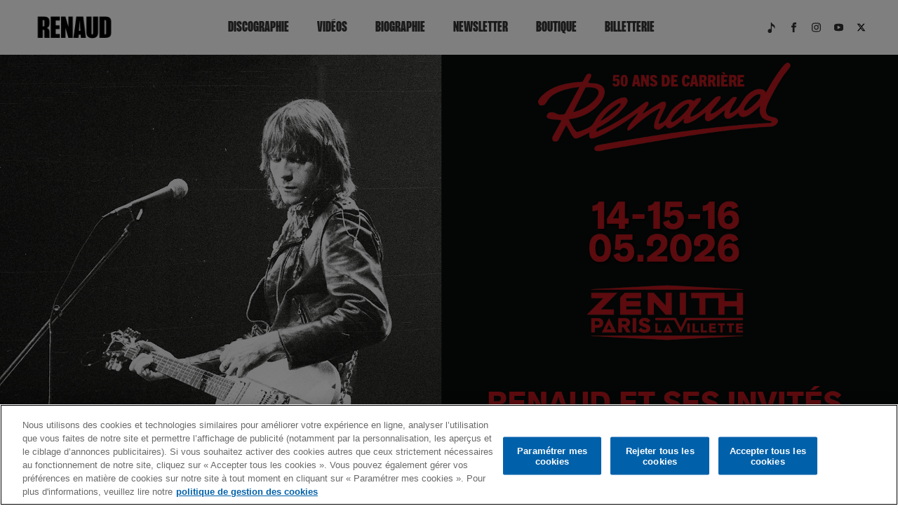

--- FILE ---
content_type: text/html
request_url: https://www.renaud-lesite.fr/
body_size: 10565
content:
<!doctype html>
<html lang="fr">
    <head>
        <meta charset="utf-8">
        <meta http-equiv="X-UA-Compatible" content="IE=edge">
        <meta name="viewport" content="width=device-width, initial-scale=1.0, maximum-scale=1.0, user-scalable=no, minimal-ui">

        <title>Renaud - Site Officiel</title>
        <meta name="description" content="Renaud - Site Officiel">
        <link rel="icon" href="icon.ico" />
<meta name="robots" content="noimageai">
<meta name="robots" content="noai">
        <!-- Facebook Open Graph --> 
        <meta property="og:title" content="Renaud - Site Officiel">
        <meta property="og:description" content="Renaud - Site Officiel">
        <meta property="og:type" content="website">
        <meta property="og:image" content="https://www.renaud-lesite.fr/assets/images/share.png">
        <meta property="og:url" content="https://www.renaud-lesite.fr">
        
        <!-- Twitter Card --> 
        <meta name="twitter:card" content="summary_large_image">
        <meta name="twitter:title" content="Renaud - Site Officiel">
        <meta name="twitter:description" content="Renaud - Site Officiel">
        <meta name="twitter:image" content="https://www.renaud-lesite.fr/assets/images/share.png">

        <!-- CSS -->


        <link rel="preconnect" href="https://fonts.googleapis.com">
<link rel="preconnect" href="https://fonts.gstatic.com" crossorigin>
<link href="https://fonts.googleapis.com/css2?family=Barlow+Condensed:wght@400;700&family=Noto+Sans:ital,wght@0,100..900;1,100..900&family=Space+Grotesk:wght@300..700&display=swap" rel="stylesheet">

           <link href="https://fonts.googleapis.com/css2?family=EB+Garamond:ital,wght@0,400;0,500;0,600;0,700;1,400;1,500;1,600;1,700&display=swap" rel="stylesheet">

        <link rel="stylesheet" type="text/css" href="https://cdn.jsdelivr.net/npm/slick-carousel@1.8.1/slick/slick.css"/>
        <link rel="stylesheet" href="assets/css/style.css">

        <script type="text/javascript">                                                                                                                                                                             
        var digitalData={                                                                                                                
            settings:{
                reportSuites:"wmg,wmgfr"
            },
            page:{                                                          
                pageInfo:{                                                              
                    pageName:"Renaud:Homepage",                                                                        
                    server:"Renaud:Site",                                                                   
                    platform:"Static HTML",                                                                        
                    devTeam:"Warner Music France"                                                                   
                },                                                    
                category:{                                                                    
                    primaryCategory:"Renaud:Home",                                                                 
                    pageType:"homepage"                                                                 
                }                                                                         
            },                                                                                                                                                                          
            content:{                                                          
                artist:"Renaud",                                                        
                label:"Warner Music International",                                                  
                sublabel:"Warner Music France"                                                       
            }                                                                                                                                                                                   
        }                                                                          
        </script>                   
                                                                                                                                                                                                                                                                                                                                                                                                                                                                                                                                                                                                                                                                                                                                                                                                                                                                                                                                                                                                                                                                                                                                                                                                                                                                                                                                                                                                                                                                                                                                                                                                                                                                                                                                                                                                                                                                                                                                                                                                                                                                                                                                                                                                                                                                                                                                                                                                                                                                                                                                                                                                                                                                                                                                                                                                                                                                                                                                                                                                                                                                                                                                                                                                                                                                                                                                                                                                                                                                                                                                                                                                                                                                                                                                                                                                                                                                                                                                                                                                                                                                                                                                                                                                                                                            
        <script src="//assets.adobedtm.com/launch-EN302b8a31b75a4dda8ff8df1d0cdb4762.min.js" async></script>

        <!-- OneTrust Cookies Consent Notice start -->
        <script id="onetrustcdn" src="https://cdn.cookielaw.org/scripttemplates/otSDKStub.js" data-document-language="true" type="text/javascript" charset="UTF-8" data-domain-script="f345e318-0855-4c83-9c1a-54c1f72fb5fd"></script>

        <script type="text/javascript">
        function OptanonWrapper() {
           var allLinks = document.querySelectorAll('a[href*="https://www.wminewmedia.com/cookies-policy/"]:not([href*="?ot="])');
           for(i = 0; i < allLinks.length; i++) {
                    let href = allLinks[i].href;
                   href = href + '?ot=' + document.getElementById('onetrustcdn').getAttribute('data-domain-script') + '&url=' + window.location.hostname;
                   allLinks[i].setAttribute("href", href);
                    allLinks[i].setAttribute("target", "_blank");
           }
           var eOT = new Event("OneTrustGroupsUpdated");
           document.dispatchEvent(eOT);
        }
        </script>
        <link rel="stylesheet" type="text/css" href="https://www.wminewmedia.com/cookies-policy/onetrust/ot.css">
        <!-- OneTrust Cookies Consent Notice end -->


    </head>

    <body>

        <div id="loading" class=""></div>      

        <div class="wrapper">

        <header>
            
            <div id="left-nav">
                <div class="brand">
                    <img class="" src="assets/images/logo.png" alt="">
                </div>
            </div>

            <div id="main-nav-container">

                <nav id="main-nav">

                    <ul class="main-nav-list">
                        <li class="main-nav-item"><a href="#discographie">Discographie</a></li>
                        <li class="main-nav-item"><a href="#videos" >Vidéos</a></li>
                        <li class="main-nav-item"><a href="#biographie">Biographie</a></li>
                        <li class="main-nav-item"><a href="#newsletter">Newsletter</a></li>
                        <li class="main-nav-item"><a href="https://Renaud.lnk.to/livealacigaleAW" target="_blank">Boutique</a></li>
                        <li class="main-nav-item"><a href="https://tickets.fimalac-entertainment.com/fr/renaud-concerts" target="_blank">Billetterie</a></li>

                    </ul>

                </nav>

                    
                </div>          

                <div id="right-nav">

                    <ul id="social-nav">


                        <!-- <li class="social-nav-item">
                            <a href="#" class="lang-nav-show">EN</a>
                            <ul class="lang-nav">
                                <li class="lang-item"><a href="index-fr.html" title="Version Belge">BE</a></li>
                            </ul>
                        </li> -->

                        <li class="social-nav-item">
                            <a href="https://renaud.lnk.to/dspprofileAW" target="_blank" custom-link-name="Pre-order Button (header)">
                                <svg id="Calque_1" data-name="Calque 1" xmlns="http://www.w3.org/2000/svg" width="10" height="15"  viewBox="0 0 382.98 560.01"><defs><style>.cls-1{fill-rule:evenodd;}</style></defs><path class="cls-1" d="M266.37,560a107.86,107.86,0,1,1,58.15-198.72V0h44.56V33.33C379.91,42.57,393,57.08,407.7,70.08c58.16,51.39,129.22,76.71,133.59,169.12,1.29,27.34-4.09,59.41-6.78,75.45s-2.69,16.05-4,13.36c-13.33-27.76-36.84-66.87-57.27-88.92-34.54-37.27-92.83-45.85-104.17-58.14V419.16A107.91,107.91,0,0,1,266.37,560" transform="translate(-158.51)"/></svg>              
                            </a>
                        </li>
                        <li class="social-nav-item">
                            <a href="https://www.facebook.com/RenaudOfficiel/" target="_blank" data-track="facebook">
                                <svg width="12" height="14" viewBox="12 8 8 16">
                                    <path d="M17.9,11H20V8h-2.4v0C14.6,8.1,14,9.7,14,11.5h0V13h-2v3h2v8h3v-8h2.5l0.5-3H17v-0.9C17,11.5,17.4,11,17.9,11z"></path>
                                </svg>                      
                            </a>
                        </li>
                        <li class="social-nav-item">
                            <a href="https://www.instagram.com/renaud.officiel/" target="_blank" rel="noopener" title="instagram" data-track="instagram"><svg width="22" height="22" viewBox="0 0 15.86 15.67">
                             <path d="M15.81,11.07a5.7,5.7,0,0,1-.37,1.9,3.83,3.83,0,0,1-.91,1.39,3.88,3.88,0,0,1-1.4.9,5.88,5.88,0,0,1-1.92.36c-.85,0-1.12,0-3.27,0s-2.42,0-3.27,0a5.87,5.87,0,0,1-1.92-.36,3.88,3.88,0,0,1-1.4-.9A3.83,3.83,0,0,1,.42,13,5.69,5.69,0,0,1,0,11.07c0-.84,0-1.1,0-3.23S0,5.44,0,4.6A5.68,5.68,0,0,1,.42,2.7a3.84,3.84,0,0,1,.91-1.39,3.9,3.9,0,0,1,1.4-.9A5.89,5.89,0,0,1,4.66,0c.85,0,1.12,0,3.27,0s2.42,0,3.27,0a5.89,5.89,0,0,1,1.92.36,3.9,3.9,0,0,1,1.4.9,3.84,3.84,0,0,1,.91,1.39,5.69,5.69,0,0,1,.37,1.9c0,.84,0,1.1,0,3.23S15.85,10.23,15.81,11.07Zm-1.43-6.4a4.29,4.29,0,0,0-.27-1.45,2.42,2.42,0,0,0-.59-.9,2.46,2.46,0,0,0-.91-.59,4.43,4.43,0,0,0-1.47-.27c-.84,0-1.09,0-3.2,0s-2.37,0-3.2,0a4.43,4.43,0,0,0-1.47.27,2.46,2.46,0,0,0-.91.59,2.42,2.42,0,0,0-.59.9,4.29,4.29,0,0,0-.27,1.45c0,.83,0,1.07,0,3.17s0,2.34,0,3.17a4.29,4.29,0,0,0,.27,1.46,2.42,2.42,0,0,0,.59.9,2.45,2.45,0,0,0,.91.59,4.44,4.44,0,0,0,1.47.27c.84,0,1.09,0,3.2,0s2.37,0,3.2,0a4.44,4.44,0,0,0,1.47-.27,2.45,2.45,0,0,0,.91-.59,2.42,2.42,0,0,0,.59-.9A4.3,4.3,0,0,0,14.38,11c0-.83,0-1.07,0-3.17S14.42,5.5,14.38,4.67Zm-2.22-.08a.94.94,0,1,1,1-.94A.95.95,0,0,1,12.16,4.59ZM7.93,11.86a4,4,0,1,1,4.07-4A4,4,0,0,1,7.93,11.86Zm0-6.63a2.61,2.61,0,1,0,2.64,2.61A2.63,2.63,0,0,0,7.93,5.22Z"></path>
                        </svg></a>
                        </li>                      
                        <li class="social-nav-item">
                            <a href="https://www.youtube.com/channel/UCgAzLzRqbhv6Ipcf5_VuoMQ" target="_blank" data-track="youtube">
                                <svg id="Calque_1" data-name="Calque 1" xmlns="http://www.w3.org/2000/svg" width="22" height="22" viewBox="0 0 466.66 373.33"><path d="M493.73,105.23a879.45,879.45,0,0,0-288.4,0c-54.6,11.43-88.66,46.66-88.66,92.63V361.19c0,46.67,34.06,81.44,89.6,93.33h0A875.21,875.21,0,0,0,350,466.66a881.76,881.76,0,0,0,144.2-11.9c54.14-10.27,89.14-46.67,89.14-93.33V198.1c0-46.44-35-82.84-89.6-92.87ZM426.06,290.5l-116.67,70a11.16,11.16,0,0,1-6.06,1.63,13.18,13.18,0,0,1-5.84-1.4A12.14,12.14,0,0,1,291.66,350V210a12.15,12.15,0,0,1,5.83-10.27,12.61,12.61,0,0,1,11.9,0l116.67,70a11.9,11.9,0,0,1,0,20.07Z" transform="translate(-116.67 -93.33)"/></svg>   
                            </a>
                        </li>  
                        <li class="social-nav-item">
                            <a href="https://twitter.com/renaudofficiel/" target="_blank" data-track="twitter">
                                <!-- <svg width="20" height="20" viewBox="0 0 16 16">
                                    <path d="M16,3c-0.6,0.3-1.2,0.4-1.9,0.5c0.7-0.4,1.2-1,1.4-1.8c-0.6,0.4-1.3,0.6-2.1,0.8c-0.6-0.6-1.5-1-2.4-1C9.3,1.5,7.8,3,7.8,4.8c0,0.3,0,0.5,0.1,0.7C5.2,5.4,2.7,4.1,1.1,2.1c-0.3,0.5-0.4,1-0.4,1.7c0,1.1,0.6,2.1,1.5,2.7c-0.5,0-1-0.2-1.5-0.4c0,0,0,0,0,0c0,1.6,1.1,2.9,2.6,3.2C3,9.4,2.7,9.4,2.4,9.4c-0.2,0-0.4,0-0.6-0.1c0.4,1.3,1.6,2.3,3.1,2.3c-1.1,0.9-2.5,1.4-4.1,1.4c-0.3,0-0.5,0-0.8,0c1.5,0.9,3.2,1.5,5,1.5c6,0,9.3-5,9.3-9.3c0-0.1,0-0.3,0-0.4C15,4.3,15.6,3.7,16,3z"></path>
                                </svg>       -->
                                <svg xmlns="http://www.w3.org/2000/svg" version="1.1" width="32" height="32" viewBox="0 0 32 32">
                                    <title>x</title>
                                    <path fill="#000" d="M24.325 3h4.411l-9.636 11.013 11.336 14.987h-8.876l-6.952-9.089-7.955 9.089h-4.413l10.307-11.78-10.875-14.22h9.101l6.284 8.308zM22.777 26.36h2.444l-15.776-20.859h-2.623z"/>
                                </svg>
                            </a>
                        </li>                                                

                        <!-- <li class="social-nav-item ">
                            <a href="#" class="audio">
                                <svg class="unmuted" xmlns="http://www.w3.org/2000/svg" version="1.0" width="22" height="22" viewBox="0 0 75 75" stroke="#111" stroke-width="5"><path d="m39,14-17,15H6V48H22l17,15z" stroke-linejoin="round"></path><path d="m49,26 20,24m0-24-20,24" fill="none" stroke-linecap="round"></path></svg> 
                                <svg class="muted" xmlns="http://www.w3.org/2000/svg" version="1.0" width="22" height="22" viewBox="0 0 75 75"><path d="M39.389,13.769 L22.235,28.606 L6,28.606 L6,47.699 L21.989,47.699 L39.389,62.75 L39.389,13.769z" style="stroke-width: 5; stroke-linejoin: round;"></path><path d="M48,27.6a19.5,19.5 0 0 1 0,21.4M55.1,20.5a30,30 0 0 1 0,35.6M61.6,14a38.8,38.8 0 0 1 0,48.6" style="fill: none; stroke-width: 5; stroke-linecap: round;"></path></svg>  
                                <div class="animated-circle"></div>                              
                            </a>
                        </li>   -->

                    </ul>                    

                    <button type="button" aria-label="menu" class="menu-button">
                        <div class="line-wrapper">
                            <span class="line"></span>
                            <span class="line"></span>
                            <span class="line"></span>
                        </div>
                    </button>
                
                </div>
            
        </header>        


        <section id="home">

            <a class="slider" href="https://static-fer.mutu.fa.wetix-agency.fr/?destination=https%3A%2F%2Ftickets.fimalac-entertainment.com%2Ffr%2Frenaud-concerts" target="_blank">
                <img
                data-sizes="auto"
                data-src="assets/images/album.jpg"
                data-srcset="assets/images/album_xs.jpg 960w,assets/images/album.jpg"
                class="lazyload"
                alt=""
            />
            </a>

           <div class="arrow animated bounce"></div>                     
                            
        </section>

        <section id="discographie">

            <div class="container">

                <h2 style="color:#AD0001;">Discographie</h2>
                
                <div class="slick-albums _gs_reveal">


                    <div class="slick-videos-item">
                        <div class="cover__wrapper">
                            <img src="assets/images/Renaud_LaCigale.jpg" alt="">
                        </div>
                        <h3> Live à La Cigale</h3>
                        <a href="https://renaud.lnk.to/livealacigaleSI" target="_blank" class="btn">Précommandez</a>
                    </div>

                    


                    <div class="slick-videos-item">
                        <div class="cover__wrapper">
                            <img src="assets/images/LBDM_Renaud.jpg" alt="">
                        </div>
                        <h3>A la belle de mai</h3>
                        <a href="https://lnk.to/R-BM30IA" target="_blank" class="btn">écoutez, téléchargez</a>
                    </div>


            


                    <div class="slick-videos-item">
                        <div class="cover__wrapper">
                            <img src="assets/images/album-meteque.jpg" alt="">
                        </div>
                        <h3>Métèque</h3>
                        <a href="https://Renaud.lnk.to/metequeAW" target="_blank" class="btn">écoutez, téléchargez</a>
                    </div>


                    <div class="slick-videos-item">
                        <div class="cover__wrapper">
                            <img src="assets/images/album-bobino.jpg" alt="">
                        </div>
                        <h3>Renaud à Bobino</h3>
                        <a href="https://Renaud.lnk.to/RaBAW" target="_blank" class="btn">écoutez, téléchargez</a>
                    </div>
                                                                                                                                                        

                    <div class="slick-videos-item">
                        <div class="cover__wrapper">
                            <img src="assets/images/album-ptitbal.jpg" alt="">
                        </div>
                        <h3>Le P'tit Bal du samedi soir et autres chansons réalistes</h3>
                        <a href="https://Renaud.lnk.to/LPBdSSAW" target="_blank" class="btn">écoutez, téléchargez</a>
                    </div>


                    <div class="slick-videos-item">
                        <div class="cover__wrapper">
                            <img src="assets/images/album-olympia.jpg" alt="">
                        </div>
                        <h3>Un Olympia pour moi tout seul</h3>
                        <a href="https://Renaud.lnk.to/UOPMTSAW" target="_blank" class="btn">écoutez, téléchargez</a>
                    </div>


                    <div class="slick-videos-item">
                        <div class="cover__wrapper">
                            <img src="assets/images/album-visagepale.jpg" alt="">
                        </div>
                        <h3>Visage pâle rencontrer public</h3>
                        <a href="https://Renaud.lnk.to/VPRPAW" target="_blank" class="btn">écoutez, téléchargez</a>
                    </div>
                                                                                                                                                        

                    <div class="slick-videos-item">
                        <div class="cover__wrapper">
                            <img src="assets/images/album-retourchetron.jpg" alt="">
                        </div>
                        <h3>Le Retour de la Chetron Sauvage</h3>
                        <a href="https://Renaud.lnk.to/LRdlCSAW" target="_blank" class="btn">écoutez, téléchargez</a>
                    </div>


                    <div class="slick-videos-item">
                        <div class="cover__wrapper">
                            <img src="assets/images/album-parisprovince.jpg" alt="">
                        </div>
                        <h3>Paris-Provinces Aller/Retour</h3>
                        <a href="https://Renaud.lnk.to/PPARAW" target="_blank" class="btn">écoutez, téléchargez</a>
                    </div>


                    <div class="slick-videos-item">
                        <div class="cover__wrapper">
                            <img src="assets/images/album-tourneedenfer.jpg" alt="">
                        </div>
                        <h3>Tournée d'enfer</h3>
                        <a href="https://Renaud.lnk.to/TdEAW" target="_blank" class="btn">écoutez, téléchargez</a>
                    </div>


                    <div class="slick-videos-item">
                        <div class="cover__wrapper">
                            <img src="assets/images/album-tourneerougesang.jpg" alt="">
                        </div>
                        <h3>Tournée Rouge sang</h3>
                        <a href="https://Renaud.lnk.to/TRSAW" target="_blank" class="btn">écoutez, téléchargez</a>
                    </div>


                    <div class="slick-videos-item">
                        <div class="cover__wrapper">
                            <img src="assets/images/album-phenixtour.jpg" alt="">
                        </div>
                        <h3>Phénix Tour</h3>
                        <a href="https://Renaud.lnk.to/PTAW" target="_blank" class="btn">écoutez, téléchargez</a>
                    </div>


                    <div class="slick-videos-item">
                        <div class="cover__wrapper">
                            <img src="assets/images/album-amoureuxpaname.jpg" alt="">
                        </div>
                        <h3>Amoureux de Paname</h3>
                        <a href="https://Renaud.lnk.to/ADPAW" target="_blank" class="btn">écoutez, téléchargez</a>
                    </div>


                    <div class="slick-videos-item">
                        <div class="cover__wrapper">
                            <img src="assets/images/album-laissebeton.jpg" alt="">
                        </div>
                        <h3>Laisse béton (Place de ma mob)</h3>
                        <a href="https://Renaud.lnk.to/PDMMAW" target="_blank" class="btn">écoutez, téléchargez</a>
                    </div>


                    <div class="slick-videos-item">
                        <div class="cover__wrapper">
                            <img src="assets/images/album-magonzesse.jpg" alt="">
                        </div>
                        <h3>Ma gonzesse</h3>
                        <a href="https://Renaud.lnk.to/MGAW" target="_blank" class="btn">écoutez, téléchargez</a>
                    </div>
                          


                    <div class="slick-videos-item">
                        <div class="cover__wrapper">
                            <img src="assets/images/album-marchealombre.jpg" alt="">
                        </div>
                        <h3>Marche à l'ombre</h3>
                        <a href="https://Renaud.lnk.to/MALOAW" target="_blank" class="btn">écoutez, téléchargez</a>
                    </div>



                    <div class="slick-videos-item">
                        <div class="cover__wrapper">
                            <img src="assets/images/album-retourgerardlambert.jpg" alt="">
                        </div>
                        <h3>Le Retour de Gérard Lambert</h3>
                        <a href="https://Renaud.lnk.to/LRDGLAW" target="_blank" class="btn">écoutez, téléchargez</a>
                    </div>



                    <div class="slick-videos-item">
                        <div class="cover__wrapper">
                            <img src="assets/images/album-morganedetoi.jpg" alt="">
                        </div>
                        <h3>Morgane de toi</h3>
                        <a href="https://Renaud.lnk.to/MDTAW" target="_blank" class="btn">écoutez, téléchargez</a>
                    </div>



                    <div class="slick-videos-item">
                        <div class="cover__wrapper">
                            <img src="assets/images/album-mistralgagnant.jpg" alt="">
                        </div>
                        <h3>Mistral gagnant</h3>
                        <a href="https://Renaud.lnk.to/MGTAW" target="_blank" class="btn">écoutez, téléchargez</a>
                    </div>



                    <div class="slick-videos-item">
                        <div class="cover__wrapper">
                            <img src="assets/images/album-putaindecamion.jpg" alt="">
                        </div>
                        <h3>Putain de camion</h3>
                        <a href="https://Renaud.lnk.to/PDCAW" target="_blank" class="btn">écoutez, téléchargez</a>
                    </div>



                    <div class="slick-videos-item">
                        <div class="cover__wrapper">
                            <img src="assets/images/Marchand-de-cailloux.jpg" alt="">
                        </div>
                        <h3>Marchand de cailloux</h3>
                        <a href="https://Renaud.lnk.to/MdCAW" target="_blank" class="btn">écoutez, téléchargez</a>
                    </div>



                    <div class="slick-videos-item">
                        <div class="cover__wrapper">
                            <img src="assets/images/Renaud-cante-el-Nord.jpg" alt="">
                        </div>
                        <h3>Renaud cante el' Nord</h3>
                        <a href="https://Renaud.lnk.to/RCENAW" target="_blank" class="btn">écoutez, téléchargez</a>
                    </div>



                    <div class="slick-videos-item">
                        <div class="cover__wrapper">
                            <img src="assets/images/A-la-Belle-de-Mai.jpg" alt="">
                        </div>
                        <h3>À la Belle de Mai</h3>
                        <a href="https://Renaud.lnk.to/ALBDMAW" target="_blank" class="btn">écoutez, téléchargez</a>
                    </div>



                    <!-- <div class="slick-videos-item">
                        <div class="cover__wrapper">
                            <img src="assets/images/Les-Introuvables.jpg" alt="">
                        </div>
                        <h3>Les Introuvables</h3>
                        <a href="#" target="_blank" class="btn">écoutez, téléchargez</a>
                    </div> -->



                    <div class="slick-videos-item">
                        <div class="cover__wrapper">
                            <img src="assets/images/Renaud-chante-Brassens.jpg" alt="">
                        </div>
                        <h3>Renaud chante Brassens</h3>
                        <a href="https://Renaud.lnk.to/RCBAW" target="_blank" class="btn">écoutez, téléchargez</a>
                    </div>


                    <div class="slick-videos-item">
                        <div class="cover__wrapper">
                            <img src="assets/images/Boucan-d-enfer.jpg" alt="">
                        </div>
                        <h3>Boucan d'enfer</h3>
                        <a href="https://Renaud.lnk.to/BdEAW" target="_blank" class="btn">écoutez, téléchargez</a>
                    </div>


                    <div class="slick-videos-item">
                        <div class="cover__wrapper">
                            <img src="assets/images/Rouge-sang.jpg" alt="">
                        </div>
                        <h3>Rouge sang</h3>
                        <a href="https://Renaud.lnk.to/RSAW" target="_blank" class="btn">écoutez, téléchargez</a>
                    </div>



                    <div class="slick-videos-item">
                        <div class="cover__wrapper">
                            <img src="assets/images/Molly-Malone-Balade-irlandaise.jpg" alt="">
                        </div>
                        <h3>Molly Malone – Balade irlandaise</h3>
                        <a href="https://Renaud.lnk.to/MMBIAW" target="_blank" class="btn">écoutez, téléchargez</a>
                    </div>


                    <div class="slick-videos-item">
                        <div class="cover__wrapper">
                            <img src="assets/images/Renaud.jpg" alt="">
                        </div>
                        <h3>Renaud</h3>
                        <a href="https://Renaud.lnk.to/RLPAW" target="_blank" class="btn">écoutez, téléchargez</a>
                    </div>
                             

                    <!-- <div class="slick-videos-item">
                        <div class="cover__wrapper">
                            <img src="assets/images/album-lesmomesetlesenfantsdabord.jpg" alt="">
                        </div>
                        <h3>Les Mômes et les enfants d'abord&nbsp;!</h3>
                        <a href="#" target="_blank" class="btn">écoutez, téléchargez</a>
                    </div> -->

                </div>                

            </div>          

        </section>     

        <section id="videos">

            <div class="container">

                <h2 style="color:#AD0001;"><strong>VID</strong>éos</h2>
                
                <div class="slick-videos _gs_reveal">


                      <div class="slick-videos-item">
                        <div class="video__wrapper">
                            <a href="#" class="videos__cover" style="background-image: url(https://img.youtube.com/vi/xWSJwFyWXf8/hqdefault.jpg);" data-id="xWSJwFyWXf8" tabindex="0">
                                <div class="videos__play"></div>
                            </a>
                            <div class="videos__player"></div>
                        </div>
                        <h3>Renaud - Live à La Cigale (Teaser)</h3>                  
                    </div> 


                    <div class="slick-videos-item">
                        <div class="video__wrapper">
                            <a href="#" class="videos__cover" style="background-image: url(https://img.youtube.com/vi/0ppZGtx-LGc/hqdefault.jpg);" data-id="0ppZGtx-LGc" tabindex="0">
                                <div class="videos__play"></div>
                            </a>
                            <div class="videos__player"></div>
                        </div>
                        <h3>Renaud - Si tu me payes un verre (Clip officiel)</h3>                  
                    </div> 


                    <div class="slick-videos-item">
                        <div class="video__wrapper">
                            <a href="#" class="videos__cover" style="background-image: url(https://img.youtube.com/vi/9GgMPMqxi70/hqdefault.jpg);" data-id="9GgMPMqxi70" tabindex="0">
                                <div class="videos__play"></div>
                            </a>
                            <div class="videos__player"></div>
                        </div>
                        <h3>Renaud - J’ai embrassé un flic (Clip Officiel)</h3>                  
                    </div>     

                    <div class="slick-videos-item">
                        <div class="video__wrapper">
                            <a href="#" class="videos__cover" style="background-image: url(https://img.youtube.com/vi/FYP40pA2zXM/hqdefault.jpg);" data-id="FYP40pA2zXM" tabindex="0">
                                <div class="videos__play"></div>
                            </a>
                            <div class="videos__player"></div>
                        </div>
                        <h3>Renaud - Je suis un voyou (Clip officiel)</h3>                  
                    </div>     

                    <div class="slick-videos-item">
                        <div class="video__wrapper">
                            <a href="#" class="videos__cover" style="background-image: url(https://img.youtube.com/vi/OZGMZ23DXFs/hqdefault.jpg);" data-id="OZGMZ23DXFs" tabindex="0">
                                <div class="videos__play"></div>
                            </a>
                            <div class="videos__player"></div>
                        </div>
                        <h3>Renaud - Jonathan (Clip officiel)</h3>                  
                    </div>                                              


                    <div class="slick-videos-item">
                        <div class="video__wrapper">
                            <a href="#" class="videos__cover" style="background-image: url(https://img.youtube.com/vi/t1Bgs_cvqZI/hqdefault.jpg);" data-id="t1Bgs_cvqZI" tabindex="0">
                                <div class="videos__play"></div>
                            </a>
                            <div class="videos__player"></div>
                        </div>
                        <h3>Renaud - La ballade Nord Irlandaise (Clip officiel)</h3>                  
                    </div>  


                    <div class="slick-videos-item">
                        <div class="video__wrapper">
                            <a href="#" class="videos__cover" style="background-image: url(https://img.youtube.com/vi/oB5bQfHlZnQ/hqdefault.jpg);" data-id="oB5bQfHlZnQ" tabindex="0">
                                <div class="videos__play"></div>
                            </a>
                            <div class="videos__player"></div>
                        </div>
                        <h3>Renaud - Le sirop de la rue (Clip Officiel)</h3>                  
                    </div>  

                    <div class="slick-videos-item">
                        <div class="video__wrapper">
                            <a href="#" class="videos__cover" style="background-image: url(https://img.youtube.com/vi/LZzR7-apnKA/hqdefault.jpg);" data-id="LZzR7-apnKA" tabindex="0">
                                <div class="videos__play"></div>
                            </a>
                            <div class="videos__player"></div>
                        </div>
                        <h3>Renaud - Les Bobos (Clip officiel)</h3>                  
                    </div>  
                            

                    <div class="slick-videos-item">
                        <div class="video__wrapper">
                            <a href="#" class="videos__cover" style="background-image: url(https://img.youtube.com/vi/PJmyIpCB-Ro/hqdefault.jpg);" data-id="PJmyIpCB-Ro" tabindex="0">
                                <div class="videos__play"></div>
                            </a>
                            <div class="videos__player"></div>
                        </div>
                        <h3>Renaud - Les mots (Clip officiel)</h3>                  
                    </div>  
                            

                    <div class="slick-videos-item">
                        <div class="video__wrapper">
                            <a href="#" class="videos__cover" style="background-image: url(https://img.youtube.com/vi/OxDlI3wDQM4/hqdefault.jpg);" data-id="OxDlI3wDQM4" tabindex="0">
                                <div class="videos__play"></div>
                            </a>
                            <div class="videos__player"></div>
                        </div>
                        <h3>Renaud - Arrêter La Clope (Clip officiel)</h3>                  
                    </div>  
                            

                    <div class="slick-videos-item">
                        <div class="video__wrapper">
                            <a href="#" class="videos__cover" style="background-image: url(https://img.youtube.com/vi/nyiHmXUZCb8/hqdefault.jpg);" data-id="nyiHmXUZCb8" tabindex="0">
                                <div class="videos__play"></div>
                            </a>
                            <div class="videos__player"></div>
                        </div>
                        <h3>Renaud - Coeur perdu (Clip officiel)</h3>                  
                    </div>  
                            
  

                    <div class="slick-videos-item">
                        <div class="video__wrapper">
                            <a href="#" class="videos__cover" style="background-image: url(https://img.youtube.com/vi/WqC2Zffk_Og/hqdefault.jpg);" data-id="WqC2Zffk_Og" tabindex="0">
                                <div class="videos__play"></div>
                            </a>
                            <div class="videos__player"></div>
                        </div>
                        <h3>Renaud - Docteur Renaud Mister Renard (Clip Officiel)</h3>                  
                    </div>  
                                                        
                                                                                                                                                        
                </div>                

            </div>          

        </section>        


        <section id="biographie">

            <!-- <div class="container2">
                <h2>BIOGRAPHIE</h2>
            </div> -->

            <div class="row">
                
                <div class="col col__50" style="background-color: #000000;">
                    <figure>
                        <img src="assets/images/bio.jpg" alt="">
                    </figure>
                </div>

                <div class="col col__50">

                    <div class="the-bio _gs_reveal gs_reveal_fromRight">
                    <h2 style="margin-bottom: 30px;color:#AD0001">BIOGRAPHIE</h2>
                    <button class="button read-more">Lire plus</button>
                    <div class="shadow"></div> 
                    <p>C’était un concert privé, un bouquet final offert aux fidèles, fans actifs sur différents forums ou abonnés de la tournée qui venait de se dérouler, une manière de clôturer une saison particulièrement active : 70 concerts et près de 500000 spectateurs. Renaud voulait remercier son public, il réserve donc la Cigale et régale !</p>

                    <p>Au départ, il envisage de chanter 50 chansons, comme un clin d’œil à son demi-siècle bien entamé, également un joli pied de nez à ceux qui se moquaient de ses récentes prestations et sa voix perdue, pour cause de clope.Renaud était en pleine forme, physique, et morale. Il voulait partager son bonheur retrouvé. Oui mais voilà, Renaud n’est pas du genre à faire les choses à moitié. Ce soir du 29 septembre 2007, plutôt que les 50 morceaux initialement prévus, il en offrira finalement 67. Oui, vous avez bien lu, 67 titres, enfilés en un peu plus de 5 heures, et si la salle n’avait pas imposé un couvre feu, peut-être qu’il en aurait chanté le double.</p>

                    <p>Pour celui qui avait un jour offert une guitare à Bruce Springsteen, légendaire adepte des concerts marathons, c’était comme un hommage. Également un défi imaginaire lancé à Johnny Hallyday, notre plus grande bête de scène, qui contrairement à la légende n’est jamais resté aussi longtemps avec son public, 3h45 à son maximum (au Parc des Princes en 1993). Renaud a donc surpassé l’idole et gravé ce soir-là son nom au tableau des légendes.</p>

                    <p>Concert-cadeau organisé dans l’une des salles les plus conviviales de Paris, La Cigale, au pied de la butte, dont la capacité n’est que de 1500 places, les sésames étaient rares et précieux. Cette date intervient en fin de tournée du quatorzième album, Rouge Sang paru le 2 octobre 2006, un tour de France démarré le 23 février au Zénith de Caen, qui s’arrêta à Bercy quatre soirs de suite, objet du live Tournée Rouge Sang long de 2h45min dans sa version la plus étendue.Rouge comme la couleur du feu, Sang comme celui qu’il est prêt à verser, ce disque Rouge Sang est important car il marque le retour du trublion Renaud sur le front des injustices et de la connerie humaine.
Il en joue à la Cigale la presque intégralité, 13 morceaux sur 17, les plages les plus mordantes "Elle est facho" ou "J’ai retrouvé mon flingue", les déclarations les plus tendres "RS & RS" et "Ma blonde" pour sa chérie, "Malone" à son fils, sans oublier l’incontournable tube "Les Bobos" qui dresse le portrait d’une génération.</p>

                    <p>Les musiciens sont ceux de la tournée : Jean-Pierre Bucolo à la guitare (et aux arrangements), Alain Lanty au piano, Michaël Ohayon à la guitare et mandoline, Dominique Grimadi à la basse, Philippe Draï à la batterie, Jean-François Berger aux claviers et accordéon, enfin Geoffrey Richardson au violon, mandoline, flûte, ukulélé, guitare additionnelle. Romane Serda, sa compagne est, elle aussi à ses côtés pour le soutenir. Tout comme Dominique et Lolita, bien sûr, ainsi que son gendre Renan Luce. Les concerts de Renaud c’est d’abord une histoire de famille. Renaud entame son marathon aux alentours de 17h30 avec "Où c’est qu’j’ai mis mon flingue ?", montrant d’entrée de jeu qu’il est prêt à en découdre. Malgré l’excitation, il n’oublie pas de modifier le texte <i>« C’est sûrement pas un disque d’or ou une Cigale pour moi tout seul… » en lieu et place de « C’est sûrement pas un disque d’or ou un Olympia pour moi tout seul… »</i>
 </p>

                    <p>Renaud est bavard mais jamais ennuyeux, il dédicace plusieurs chansons à des proches, s’adresse beaucoup à son public, et plaisante souvent sur la clope qu’il ne parvient pas à arrêter. L’ambiance est à la bonne humeur, cela n’empêche les moments graves. "Mort les enfants" est dédiée à tous les enfants et les femmes victimes des violences familiales, masculines et de l’insupportable silence qui s’abat sur ces agressions.Le plaisir est évident, de partager, mais aussi de jouer certaines perles de son répertoire. Renaud a demandé à ses fans de lui concocter la setlist qu’ils voulaient entendre, mais s’apercevant que le choix était sans doute un peu trop consensuel, il inclut quelques raretés telles que "Tant qu’il y aura des ombres" et "Olé !" de l’album Marchand De Cailloux jamais proposées en concert. Après un pot pourri de chansons écrites pour Lolita ("Morgane de toi", "Baby-sitting blues", "Mistral gagnant", "Mon amoureux", "C’est quand qu’on va où"…), la salle s’accapare le micro, elle aussi a une surprise, "Morgane de toi" devenue "Morgane de Renaud" avec de nouvelles paroles : « Tu vois l’frangin comme on est bien ensemble / Pour toi on s’ra jamais assez nombreux / T’entends pas c’bruit c’est la Cigale qui tremble / Sous les cris de tes fans qui sont si heureux… » </p>

                    <p>Ce live circulait déjà parmi les fans, Renaud en personne en avait encouragé le partage, mais il n’avait jamais été ni officialisé ni sublimé de la sorte. C’est le son console et non celui capté sur des téléphones portables ou magnétophones à cassettes que l’on peut découvrir ici, il est brut mais propre. Comprendre, il n’a pas été trafiqué en studio. Renaud ne triche pas. </p>

                    <p>Presque deux décennies après cette soirée historique, l’occasion de ses noces d’or avec le public était l’opportunité idéale pour enfin l’éditer. Son premier album Amoureux de Paname est sorti aux premiers jours d’avril 1975, il y a un demi-siècle. On retrouve d’ailleurs ici le virulent "Hexagone" en antépénultième position, il précède "Rouge Sang" qui dénonce le sang injustement versé, par le taureau dans l’arène ou la baleine harponnée dans l’océan, mais aussi les enfants victimes de l’esclavagisme moderne. En 2025, hélas de ce côté-là pas grand-chose n’a changé. </p>

                    <p>"Dans mon HLM" conclut le set, il est agrémenté d’une standing ovation devenue chorale de la salle entière, « Merci Renaud Merci Renaud Merci Merci Merci Renaud ! », car oui, c’était bien un moment suspendu que ce concert, un moment historique. Ceux qui y étaient savent, les autres ne vont pas tarder à le découvrir. </p>




                    </div>
                </div>

            </div>

              

        </section> 

        <section id="newsletter">

            <div class="container">

                <h2>NEWSLETTER</h2>
                    
                <h3>Sois informé en avant-première<br>de toute l’actualité de RENAUD</h3>
                <button type="button" class="btn wmg-button" data-platform="form">Je m’inscris</button>

            </div>          

        </section>         

        <footer>
            
            <ul class="legals" style="opacity: 1; top: 0px;">

                <li><a class="_warner" href="https://www.warnermusic.fr/" target="_blank">© <script>document.write(new Date().getFullYear())</script> Warner Music France</a></li>

                <li><a href="https://www.warnermusic.fr/mentions-legales" target="_blank" class="_legals">Mentions légales</a></li>

                <li><a href="https://www.wminewmedia.com/privacy/fr/" target="_blank">Politique de traitement des données</a></li>

                <li><a href="https://www.wminewmedia.com/terms-of-use/fr/" target="_blank" class="_use">CGU</a></li>

                <li><a href="https://www.wminewmedia.com/cookies-policy/fr/" target="_blank">Politique de gestion des cookies</a></li>

                <li><a class="ot-sdk-show-settings" style="cursor:pointer">Paramétrer mes cookies</a></li>

                <li><a class="_credits" href="https:/ibernatus.com" target="_blank">Powered by Ibernatus</a></li>

            </ul>            

        </footer>

    <!-- here comes the javascript -->
    <script src="https://code.jquery.com/jquery-3.6.0.min.js" integrity="sha256-/xUj+3OJU5yExlq6GSYGSHk7tPXikynS7ogEvDej/m4=" crossorigin="anonymous"></script> 
    <script src="https://cdnjs.cloudflare.com/ajax/libs/gsap/3.6.1/gsap.min.js"></script>

    <script src="https://cdnjs.cloudflare.com/ajax/libs/lazysizes/5.3.2/plugins/unveilhooks/ls.unveilhooks.min.js" integrity="sha512-hQ7LIAYhD17CZh6bDzdQI7NThUHmZGcAbGDfCWHO/sOEPRAdlkQFg4gTsKhWWbI1PMUvjD7JjA+5x3pH23Bnyg==" crossorigin="anonymous" referrerpolicy="no-referrer"></script>

    <script src="https://cdnjs.cloudflare.com/ajax/libs/lazysizes/5.3.2/lazysizes.min.js" integrity="sha512-q583ppKrCRc7N5O0n2nzUiJ+suUv7Et1JGels4bXOaMFQcamPk9HjdUknZuuFjBNs7tsMuadge5k9RzdmO+1GQ==" crossorigin="anonymous"></script>

    <script src="https://cdn.jsdelivr.net/npm/slick-carousel@1.8.1/slick/slick.min.js"></script>

    
    <script src="assets/js/_main.js"></script>  
    
    <script type="text/javascript" src=https://fpt.fm/app/sdk/v2/platform.js?campaign=33005></script>
    <script type="text/javascript">
    var connect_button = new WMGConnect(".wmg-button", {
    // Would you like a popup "Thank you" message to automatically appear once the user has been acquired?
    // opt_in_thank_you_enabled: true,

    // Data sources are automatically generated based on how the campaign is set up but you can specify a custom one below
    // exacttarget_datasource: 'WMG_EdSheeran_PreSave'
    });

    connect_button.setCallback(function(connect_data){
    // Callback code
    console.log(connect_data);
    });
    </script>


</body>
</html>

--- FILE ---
content_type: text/css
request_url: https://www.renaud-lesite.fr/assets/css/style.css
body_size: 10256
content:
/*--------------------------------------------------------------
Normalize
Styles based on Normalize v5.0.0 @link https://github.com/necolas/normalize.css
--------------------------------------------------------------*/
@font-face {
    font-family: "PPFormula-CondensedBlack";
    src: url("../fonts/PPFormula-CondensedBlack.otf") format("opentype");
    font-weight: normal;
    font-style: normal;
    font-display: swap;
}

html {
    font-family: sans-serif;
    line-height: 1.15;
    -ms-text-size-adjust: 100%;
    -webkit-text-size-adjust: 100%;
}

body {
    margin: 0;
}

article,
aside,
footer,
header,
nav,
section {
    display: block;
}

h1 {
    font-size: 2em;
    margin: 0.67em 0;
}

figcaption,
figure,
main {
    display: block;
}

figure {
    margin: 1em 0;
}

hr {
    -webkit-box-sizing: content-box;
    -moz-box-sizing: content-box;
    box-sizing: content-box;
    height: 0;
    overflow: visible;
}

pre {
    font-family: monospace, monospace;
    font-size: 1em;
}

a {
    background-color: transparent;
    -webkit-text-decoration-skip: objects;
}

a:active,
a:hover {
    outline-width: 0;
}

abbr[title] {
    border-bottom: 1px #767676 dotted;
    text-decoration: none;
}

b,
strong {
    font-weight: inherit;
}

b,
strong {
    font-weight: 700;
}

code,
kbd,
samp {
    font-family: monospace, monospace;
    font-size: 1em;
}

dfn {
    font-style: italic;
}

mark {
    background-color: #eee;
    color: #222;
}

small {
    font-size: 80%;
}

sub,
sup {
    font-size: 75%;
    line-height: 0;
    position: relative;
    vertical-align: baseline;
}

sub {
    bottom: -0.25em;
}

sup {
    top: -0.5em;
}

audio,
video {
    display: inline-block;
}

audio:not([controls]) {
    display: none;
    height: 0;
}

img {
    border-style: none;
}

svg:not(:root) {
    overflow: hidden;
}

button,
input,
optgroup,
select,
textarea {
    font-family: inherit;
    font-size: 100%;
    line-height: 1.15;
    margin: 0;
}

button,
input {
    overflow: visible;
}

button,
select {
    text-transform: none;
}

button,
html [type="button"],
[type="reset"],
[type="submit"] {
    -webkit-appearance: button;
}

button::-moz-focus-inner,
[type="button"]::-moz-focus-inner,
[type="reset"]::-moz-focus-inner,
[type="submit"]::-moz-focus-inner {
    border-style: none;
    padding: 0;
}

button:-moz-focusring,
[type="button"]:-moz-focusring,
[type="reset"]:-moz-focusring,
[type="submit"]:-moz-focusring {
    outline: 1px dotted ButtonText;
}

fieldset {
    border: 1px solid #bbb;
    margin: 0 2px;
    padding: 0.35em 0.625em 0.75em;
}

legend {
    -webkit-box-sizing: border-box;
    -moz-box-sizing: border-box;
    box-sizing: border-box;
    color: inherit;
    display: table;
    max-width: 100%;
    padding: 0;
    white-space: normal;
}

progress {
    display: inline-block;
    vertical-align: baseline;
}

textarea {
    overflow: auto;
}

[type="checkbox"],
[type="radio"] {
    -webkit-box-sizing: border-box;
    -moz-box-sizing: border-box;
    box-sizing: border-box;
    padding: 0;
}

[type="number"]::-webkit-inner-spin-button,
[type="number"]::-webkit-outer-spin-button {
    height: auto;
}

[type="search"] {
    -webkit-appearance: textfield;
    outline-offset: -2px;
}

[type="search"]::-webkit-search-cancel-button,
[type="search"]::-webkit-search-decoration {
    -webkit-appearance: none;
}

::-webkit-file-upload-button {
    -webkit-appearance: button;
    font: inherit;
}

details,
menu {
    display: block;
}

summary {
    display: list-item;
}

canvas {
    display: inline-block;
}

template {
    display: none;
}

[hidden] {
    display: none;
}

* {
    margin:0;
    padding:0;
    box-sizing:border-box;
    -webkit-font-smoothing:antialiased;
    -moz-osx-font-smoothing:grayscale;
    -webkit-tap-highlight-color:transparent
}

a, button {
    text-decoration: none;
    outline: 0;
}

a {
    color: #000;
    text-decoration: none;
    transition: color 300ms cubic-bezier(0.4, 0.8, 0.74, 1);
}

a:link, a:visited:link {
    -webkit-tap-highlight-color: transparent;
}

img.scale-with-grid {
    display: block;
    height: auto !important;
    width: 100% !important;
}

.transition {
    -webkit-transition: all .25s ease-out;
       -moz-transition: all .25s ease-out;
        -ms-transition: all .25s ease-out;
         -o-transition: all .25s ease-out;
            transition: all .25s ease-out;
}

.transition2 {
    -webkit-transition: visibility 0s 1s,-webkit-transform 1s cubic-bezier(.75,0,.25,1);
    transition: visibility 0s 1s,-webkit-transform 1s cubic-bezier(.75,0,.25,1);
    transition: transform 1s cubic-bezier(.75,0,.25,1),visibility 0s 1s;
    transition: transform 1s cubic-bezier(.75,0,.25,1),visibility 0s 1s,-webkit-transform 1s cubic-bezier(.75,0,.25,1);
    will-change: transform;
}

/*--------------------------------------------------------------
Fonts
--------------------------------------------------------------*/



/*----------------------------------------------------------------------------------------------------------------------------
  COLOR
----------------------------------------------------------------------------------------------------------------------------*/

:root {
  --color-bleu: #2100f0;
  --color-black: #000000;
  --color-menu-active: #000;
  --color-h2:#AD0001;
}


/*--------------------------------------------------------------
ARROW BOUNCE
--------------------------------------------------------------*/

@-moz-keyframes bounce {
  0%, 20%, 50%, 80%, 100% {
    -moz-transform: translateY(0);
    transform: translateY(0);
  }
  40% {
    -moz-transform: translateY(-30px);
    transform: translateY(-30px);
  }
  60% {
    -moz-transform: translateY(-15px);
    transform: translateY(-15px);
  }
}
@-webkit-keyframes bounce {
  0%, 20%, 50%, 80%, 100% {
    -webkit-transform: translateY(0);
    transform: translateY(0);
  }
  40% {
    -webkit-transform: translateY(-30px);
    transform: translateY(-30px);
  }
  60% {
    -webkit-transform: translateY(-15px);
    transform: translateY(-15px);
  }
}
@keyframes bounce {
  0%, 20%, 50%, 80%, 100% {
    -moz-transform: translateY(0);
    -ms-transform: translateY(0);
    -webkit-transform: translateY(0);
    transform: translateY(0);
  }
  40% {
    -moz-transform: translateY(-30px);
    -ms-transform: translateY(-30px);
    -webkit-transform: translateY(-30px);
    transform: translateY(-30px);
  }
  60% {
    -moz-transform: translateY(-15px);
    -ms-transform: translateY(-15px);
    -webkit-transform: translateY(-15px);
    transform: translateY(-15px);
  }
}

.arrow {
  position: fixed;
  bottom: 50px;
  right: 40px;
  margin-left: -20px;
  width: 40px;
  height: 40px;
  background-image: url([data-uri]);
    background-size: 60%;
    background-repeat: no-repeat;
background-position: center;
    background-color: transparent;
    border-radius: 100%;
    /*border: 1px solid #000;*/
}

.bounce {
  -moz-animation: bounce 2s infinite;
  -webkit-animation: bounce 2s infinite;
  animation: bounce 2s infinite;
}

.fade {
  opacity:0;
  transition: 1s all ease-out;
}

@media screen and (max-width: 960px){ 

    .arrow {
      right: 20px;
    }

}


/*--------------------------------------------------------------
Structure
--------------------------------------------------------------*/

body {
    color: #333;
    background-color: #fff;
    font-family: 'Space Grotesk', serif;
    font-weight:400;
    font-size: 1.4rem;
}

body, html {
    width: 100%;
    height: 100%;
}

html {
  font-size: 62.5%;
  /*font-size: calc(1em * 0.625); IE */
  -webkit-text-size-adjust: 100%;
  -ms-text-size-adjust: 100%;
}

.wmgsdk-modal-dialogue ul li input, .wmgsdk-content-container ul li input {
    margin: 0px 10px 0 0 !important;
    height: 20px !important;
    width: 20px !important;
}
.wmgsdk-modal-dialogue ul li input:checked, .wmgsdk-content-container ul li input:checked {
    background-color: #00203b !important; 
}

.title-wrapper {
    position: relative;
    margin-bottom: 50px;
}
#biographie .title-wrapper {
    width: 65%;
}
h1 {
    font-size: 3.8rem;
    text-align: center;
    margin-top: 0;
    margin-bottom: 10px;
    text-transform: none;
    color: #fff;
    font-weight: 300;
    /* letter-spacing: 0.1rem; */
    position: relative;
    display: inline-block;
    line-height: 1;
    /* text-decoration: underline; */
    text-transform: uppercase;
}
/*h1::after {
    content: "";
    position: absolute;
    width: 120%;
    height: 1px;
    background-color: #fff;
    bottom: 0;
    left: -10%;
}*/
h1.bleu {
    color: var(--color-bleu);
}
h1.bleu::after {
    background-color: var(--color-bleu);
}
.line {
    position: relative;
    width: 18vw;
    height: auto;
    display: block;
    margin:auto;
    opacity: .85;
}

h2 {
    position: relative;
    font-size: 3.4rem;
    line-height: 1.2;
    font-weight: 600;
    margin-bottom: 60px;
    text-transform: uppercase;
    color: var(--color-h2);
    display: inline-block;
    
    font-family: "PPFormula-CondensedBlack";
}
h2 strong {
    font-weight: 600;
}


h3 {
    font-size: 2.1rem;
    color: #fff;
    line-height: 1.3;
    font-weight: 400;
    margin-bottom: 20px;
    /*text-transform: uppercase;*/
}

h4 {
    font-size: 1.25em;
    color: rgba(124,40,48,1);
    line-height: 1.2;
    font-weight: 800;
    margin-bottom: 20px;
    text-transform: uppercase;
}

input, select, th, td {font-size:1em;}


.wrapper {
    width:100%;
    overflow: hidden;
}

.overlay {
    position: fixed;
    overflow-y: auto;
    overflow-x: hidden;    
    z-index: 5000;
    width: 100%;
    height: 100%;
    background: rgba(0,0,0,.85);
    top: 0;
    left: 0;
    display: -webkit-box;
    display: -moz-box;
    display: -ms-flexbox;
    display: -moz-flex;
    display: -webkit-flex;
    display: flex;
    /* -ms-flex-pack: center; */
    flex-wrap: wrap;
    -webkit-flex-wrap: wrap;
    -ms-flex-wrap: wrap;
    justify-content: center;
    align-content: center;
    align-items: center;    
}

.overlay-content {
    position: relative;
    width: 80%;
    max-width: 1200px;
    min-width: 320px;
    padding: 0;
    background: #000;
}

.overlay-content img { 
    display: block;
    width: 100%;
    height: auto;
}

.overlay-close {
    position: absolute;
    top: 10px;
    right: 10px;
    padding: 0px;
    z-index: 1000;
    border: none;
    background: transparent;
    cursor: pointer;
    overflow: visible;
    width: 50px;
    height: 50px;
    -webkit-transition: transform .25s ease-in-out;
    -moz-transition: transform .25s ease-in-out;
    -ms-transition: transform .25s ease-in-out;
    -o-transition: transform .25s ease-in-out;
    transition: transform .25s ease-in-out;
}

.overlay-close:before {
    content: "";
    position: absolute;
    display: block;
    margin: auto;
    left: 0;
    right: 0;
    top: 0;
    bottom: 0;
    width: 50px;
    height: 0;
    border-top: 2px solid #fff;
    -webkit-transform: rotate(45deg);
    transform: rotate(45deg);
    -webkit-transform-origin: center;
    transform-origin: center;
}
.overlay-close:after {
    content: "";
    position: absolute;
    display: block;
    margin: auto;
    left: 0;
    right: 0;
    top: 0;
    bottom: 0;
    width: 50px;
    height: 0;
    border-top: 2px solid #fff;
    -webkit-transform: rotate(-45deg);
    transform: rotate(-45deg);
    -webkit-transform-origin: center;
    transform-origin: center;
}


/*--------------------------------------------------------------
NEWSLETTER
--------------------------------------------------------------*/
.btn, .wmg-button {
    padding: 10px 30px;
    display: inline-block;
    border: none;
    background-color: #AD0001;
    color: #fff;
    font-size: 1.8rem;
    font-weight: 600;
    line-height: 1.4;
    cursor: pointer;
    text-transform: uppercase;
    border-radius: 0;
    -webkit-transition: all .25s ease-in-out;
    -moz-transition: all .25s ease-in-out;
    -ms-transition: all .25s ease-in-out;
    -o-transition: all .25s ease-in-out;
    transition: all .25s ease-in-out;    
}
.btn:hover ,.wmg-button:hover {
    opacity: .75;
}


@media screen and (max-width: 960px){ 

    .btn,.wmg-button {
        padding: 10px 15px;
        font-size: 1.5rem;
        line-height: 1.4;        
    }
}


.wmgsdk-modal-content {
    padding: 50px !important;
}

body .wmgsdk-modal-dialogue label, body .wmgsdk-content-container label {
    font-family: 'Space Grotesk', serif;
    text-align: left;
    font-size: 1.6rem;
    font-weight: 600;
    line-height: 1;
    /*text-transform: uppercase;*/
    display: block;
    margin-bottom: 5px;
    color: #AD0001;
}

input, select {
    font-size: 1rem;
    border-radius: 0;
    font-family: 'Space Grotesk', serif;
    font-weight: 400;
    color: #AD0001;
    text-align: left;
    padding: 15px;
    border:1px solid #AD0001;
    width: 100%;
    display: block;
    outline: none;
    -webkit-appearance: none;   
    -moz-transition: all .3s linear;
    -ms-transition: all .3s linear;
    -o-transition: all .3s linear;
    -webkit-transition: all .3s linear;
    transition: all .3s linear;
    -webkit-box-sizing: border-box;
    -moz-box-sizing: border-box;
    -ms-box-sizing: border-box;
    box-sizing: border-box;
    box-shadow: none;    
    margin-bottom: 20px; 
}
body .wmgsdk-modal-dialogue div.opt-in-button button {
    padding: 12px 30px 10px 30px;
    border: 1px solid #333;
    margin-bottom: 20px;
    background-color: #000;
    color: #AD0001;
    display: block;
    width: 100%;
    font-family: 'Space Grotesk', serif;
    font-size: 1.8rem;
    font-weight: 600;
    line-height: 1.4;
    cursor: pointer;
    text-transform: uppercase;
    -webkit-transition: all .25s ease-in-out;
    -moz-transition: all .25s ease-in-out;
    -ms-transition: all .25s ease-in-out;
    -o-transition: all .25s ease-in-out;
    transition: all .25s ease-in-out;  
}

body .wmgsdk-modal-dialogue ul li p,body  .wmgsdk-content-container ul li p {
    margin: 0;
    text-transform: none;
    font-size: 1.3rem;
    line-height: 1.5;
}

section#biographie {
    /* min-height: auto; */
    display: flex;
    justify-content: center;
    flex-direction: column;
    align-items: center;
    padding: 0 0 0 0;
}

.row {
    width: 100%;
    flex: 1;
    display: flex;
    
}
.col__50 {
    width: 50%;
    display: flex;
    align-content: center;
    align-items: center;
}

figure {
    display: block;
    position: relative;
    overflow: hidden;
    margin: 0;
    /* padding-bottom: 60%; */
    background: rgba(0,0,0,0.1);
    z-index: 100;
    width: 100%;
    height: 100%;
}
figure img {
    top: 0;
    left: 0;
    width: 100%;
    object-position: right;
    object-fit: cover;
    -o-object-fit: cover;
    position: absolute;
    -webkit-transition: all .25s ease-out;
    -moz-transition: all .25s ease-out;
    -ms-transition: all .25s ease-out;
    -o-transition: all .25s ease-out;
    transition: all .25s ease-out;    
}

iframe {
    overflow: hidden;
    /*background-color: #fff;*/
}

section#home {
    position: relative;
    /*min-height: 100vh;*/
    padding:150px 0 190px 0;
    text-align: center; 
}

.slider {
    position: absolute;
    width: 100%;
    height: 100%;
    top: 0;
    left: 0;
    z-index: 100;
}
.slider img {
    top: 0;
    left: 0;
    width: 100%;
    height: 100%;
    object-fit: cover;
    -o-object-fit: cover;
    position: absolute;
    -webkit-transition: all .25s ease-out;
    -moz-transition: all .25s ease-out;
    -ms-transition: all .25s ease-out;
    -o-transition: all .25s ease-out;
    transition: all .25s ease-out;    
}

.section__left {
    position: relative;
    width: 50%;
}

.section__left img {
    top: 0;
    left: 0;
    width: 100%;
    height: 100%;
    object-fit: contain;
    -o-object-fit: contain;
    position: absolute;
    -webkit-transition: all .25s ease-out;
    -moz-transition: all .25s ease-out;
    -ms-transition: all .25s ease-out;
    -o-transition: all .25s ease-out;
    transition: all .25s ease-out;
}    
.section__right {
    padding: 100px 0;
    position: relative;
    width: 50%;
    display: flex;
}

.section__right__container {
    /*padding: 50px 0;*/
    margin: auto;
    width: 100%;
}

section#home {
    position: relative;
    padding: 0;
    min-height: 100vh;
    display: flex;
    align-content: center;
    justify-content: center;
    align-items: center;
        flex-direction: column;
}
section#videos img {
    top: 0;
    left: 0;
    width: 100%;
    height: 100%;
    opacity: .3;
    object-position: center 10%;
    object-fit: cover;
    -o-object-fit: cover;
    position: absolute;
    -webkit-transition: all .25s ease-out;
    -moz-transition: all .25s ease-out;
    -ms-transition: all .25s ease-out;
    -o-transition: all .25s ease-out;
    transition: all .25s ease-out;
}




section {
    position: relative;
    min-height: 100vh;
    display: flex;
    /*background-image: url(../images/bg.jpg);
    background-size: cover;
    background-position: center center;*/
}

section::before {
    content: "";
    position: absolute;
    border:2px solid #333;
    width: 96vw;
    height: calc(100% - 4vw);
    left: 2vw;
    top: 2vw;
    display: block;
    opacity: .3;
}
section::after {
    content: "";
    position: absolute;
    border:1px solid #333;
    width: 95vw;
    height: calc(100% - 5vw);
    left: 2.5vw;
    top: 2.5vw;
    display: block;
    opacity: .1;
}

section#concours {
    min-height: auto;
}


section#videos iframe { 
    position: absolute;
    top: 0;
    right: 0;
    bottom: 0;
    left: 0;
    z-index: 100;
    width: 100%;
    height: 100%;
}

.video-playlist__wrapper {
    position: relative;
    width: 80%;
    max-width: 950px;
    margin: auto;
}

@media screen and (max-width: 960px) {

    .video-playlist__wrapper {

    }

    .row {
        display: block;
        padding: 0;
    }
    .col {
        width: 100%;
    }

    figure {
        /*display: none;*/
        width: 100vw;
        height: 100vw;
    }

}


.slick-albums {
    width: 100%;
    display: block;
    margin: auto;
}
.slick-albums .slick-videos-item {
    padding: 0 30px;
}
.slick-slide img {
    display: block;
    width: 100%;
    height: auto;
}
.cover__wrapper {
    margin-bottom: 15px;
}
.slick-albums h3 {
    min-height: 55px;
}
@media screen and (max-width: 1025px) {
    .slick-albums .slick-prev, .slick-albums  .slick-next {
        width: 40px;
        height: 40px;
         bottom: auto; 
         top: 50%; 
    }
    .slick-albums .slick-prev {
        left: -20px;
    }
    .slick-albums .slick-next {
        right: -20px;
    }    
}

section#tournee {
    /*background-image: url(../images/bg2.jpg);
    background-size: cover;
    background-position: left top;*/
}
section#videos, section#newsletter {
        background: #000;
}

section#newsletter {
    min-height: auto;
}

section#videos {
    background-image: url(../images/videos.jpg);
    background-size: cover;
}

.slick-banner {
    display: inline-block;
    position: relative;
    width: 100%;
    height: auto;
    margin: auto;
    /*min-height: 100vh;*/
}

.slick-dots {
    position: absolute;
    bottom: 5vh;
    display: block;
    width: 100%;
    padding: 0;
    margin: 0;
    list-style: none;
    text-align: center;
}
.slick-dots li {
    position: relative;
    display: inline-block;
    margin: 0 5px;
    padding: 0;
    cursor: pointer;
}
.slick-dots li button {
    font-size: 0;
    line-height: 0;
    display: block;
    width: 12px;
    height: 12px;
    padding: 5px;
    cursor: pointer;
    color: transparent;
    border: 0;
    outline: none;
    background: #000;
    border-radius: 50%;
}
.slick-dots li.slick-active button {
    background: rgba(255,255,255,.5);
}

.slick-item {
    position: relative;
    outline: none;
}

.slick-item img {
    width: 100%;
    height: auto;
}

/*.album-animation .bg-wood {
    position: absolute;
    top: 0;
    left: 0;
    width: 100%;
}*/

.album-animation-wrapper {
    display: -webkit-box;
    display: -moz-box;
    display: -ms-flexbox;
    display: -moz-flex;
    display: -webkit-flex;
    display: flex;
    justify-content: center;
    align-content: center;
    align-items: center;
    flex-direction: column;

    z-index: 100;
    position: absolute;
    top: 50%;
    left: 50%;
    -webkit-transform: translate(-50%,-50%);
    transform: translate(-50%,-50%);    
    width: 75%;
    max-width: 1800px;
    height: 100%;
    z-index: 100;
}

.album-animation-left {
    display: flex;
    justify-content: center;
    align-content: center;
    align-items: center;    
    width: 50%;
}
.album-animation-right {
    display: flex;
    justify-content: center;
    align-content: center;
    align-items: center;   
    flex-direction: column; 
    width: 50%;
}

.album-animation .cover-wrapper {
    position: relative;
    width: 90%;
    height: auto;
    
}
.cover {
    transform: rotate(-1.5deg);
    box-shadow: 0 0 40px 0 rgb(0 0 0 / 40%);
}
.album-animation .banner-logo {
    width: 28%;
    height: auto;
    margin-bottom: 30px;
    max-width: 400px;
}
.album-animation .album-title {
    width: 25%;
    height: auto;
    margin-bottom: 30px;
    max-width: 400px;
}




/*.video-container {
    position: relative;
    padding-bottom: 56.25%;
    padding-top: 0px;
    height: 0;
    overflow: hidden;
}



.video-container iframe, .video-container object, .video-container embed {
    width: 100%;
    height: 100%;
    position: absolute;
    top: 0;
    left: 0;
}*/

.slick-musique {
    /*width: 35%;*/
    width: 40%;
    display: block;
    margin: auto;
    max-width: 600px;
}
.slick-musique {
    margin-top: 25px;
    margin-bottom: 25px;
}

.slick-videos {
    width: 70%;
    display: block;
    margin: auto;
}
.slick-videos-item {
    outline: 0;
}
.slick-prev, .slick-next {
    font-size: 0;
    line-height: 0;
    position: absolute;
    bottom: auto;
    top: 50%;
    display: block;
    width: 50px;
    height: 50px;
    padding: 0;
    -webkit-transform: translate(0, -50%);
    -ms-transform: translate(0, -50%);
    transform: translate(0, -50%);
    cursor: pointer;
    color: transparent;
    border: none;
    background-color: transparent;
    border-radius: 100%;
    outline: none;
    z-index: 100;
}
.slick-prev {
    left: -50px;
    background-image: url(../images/next.png);
    background-size: 100%;
    transform: translate(0, -50%) scaleX(-1);
    background-repeat: no-repeat;
    background-position: 50% center;
}
.slick-next {
    right: -50px;
    background-image: url(../images/next.png);
    background-size: 100%;
    background-repeat: no-repeat;
    background-position: 50% center;
}


.video__wrapper {
    position: relative;
    width: 90%;
    display: inline-block;
    /*padding-bottom: 56.25%;*/
    /*border: 5px solid #fff;*/
    background-color: #000;
    /*margin-top: 45px;
    margin-bottom: 25px;*/
    margin-bottom: 10px;
}
.video__wrapper::before {
    content: "";
    padding-bottom: 56.25%;
    display: block;
}

.videos__cover {
    position: absolute;
    z-index: 110;
    width: 100%;
    height: 100%;
    top: 0;
    left: 0;
    background-position: center;
    background-size: cover;
}
.videos__play {
    content: '';
    position: absolute;
    top: 50%;
    right: auto;
    bottom: auto;
    left: 50%;
    overflow: hidden;
    width: 100px;
    height: 100px;
    background: transparent;
    border: 2px solid #fff;
    border-radius: 50%;
    opacity: 1;
    -webkit-transform: translate3d(-50%,-50%,0);
    transform: translate3d(-50%,-50%,0);
    -webkit-transition: opacity 1.2s ease;
    transition: opacity 1.2s ease;
}
.videos__play:after {
    content: '';
    position: absolute;
    top: 50%;
    right: auto;
    bottom: auto;
    left: 50%;
    height: 0;
    width: 0;
    border-bottom: 25px solid transparent;
    border-left: 38px solid #fff;
    border-top: 25px solid transparent;
    -webkit-transform: translate3d(-40%,-50%,0);
    transform: translate3d(-40%,-50%,0);
}
.videos__player {
    /*display: none;*/
    position: absolute;
    top: 0;
    right: 0;
    bottom: 0;
    left: 0;
    z-index: 100;
}


/*
.rouge {
    background-color: #c56e5f;
    background-image: url(../images/decor1.png);
    background-size: contain;
    background-repeat: no-repeat;
    background-attachment: fixed;
}
.rouge:before, .vert:before, .jaune:before, .rose:before, .blanc:before {
    content: '';
    background-image: url(../images/wave-rouge.png);
    background-repeat: repeat-x;
    width: 100%;
    height: 30px;
    position: absolute;
    left: 0;
    top: -30px;
}
.jaune:before {
    background-image: url(../images/wave-jaune.png);
}
.vert:before {
    background-image: url(../images/wave-vert.png);

}
.rose:before {
    background-image: url(../images/wave-rose.png);
}
.blanc:before {
    background-image: url(../images/wave-blanc.png);
}

.jaune {
    background-color: #f0c079;
    background-image: url(../images/decor2.png);
    background-size: cover;        
}

.vert {
    background-color: #458d7d;
    background-image: url(../images/decor3.png);
    background-size: cover;        
}

.rose {
    background-color: #f8a17f;
}
.blanc {
    background-color: #fff;
}
*/

.container {
    position: relative;
    margin: auto;
    padding: 100px 0;
    z-index: 1;
    width: 80%;
    max-width: 1100px;
    text-align: center;
    display: flex;
    flex-direction: column;
    justify-content: center;
    align-content: center;
    align-items: center;
}

.text {
    margin: 10px 0;
}

.bio-wrapper {
    width: 100%;
    display: -webkit-box;
    display: -ms-flexbox;
    display: flex;
    -webkit-box-pack: center;
    -ms-flex-pack: center;
    justify-content: flex-end;
    -webkit-box-align: end;
    -ms-flex-align: center;
    align-items: flex-end;
    flex-direction: column;
}
.bio-photo {
    width: 35%;
    position: relative;
    z-index: 10;
}
.bio-photo img {
    border: 5px solid #fff;
    width: 100%;
    height: auto;
    display: block;
    transform: rotate(-1.5deg);
    box-shadow: 0 0 40px 0 rgb(0 0 0 / 40%);
}
.the-bio {
    position: relative;
    width: 65%;
    padding: 30px;
    /*height: 500px;*/
    overflow: hidden;
    background-color: #000000;
}
.the-bio .shadow {
    position: absolute;
    width: 100%;
    height: 120px;
    bottom: 0;
    left:0;
    z-index: 1;

    background: linear-gradient(180deg, rgba(255,255,255,0) 0%, rgba(255,255,255,.7) 45%, rgba(255,255,255,1) 100%);

}
.read-more {
    position: absolute;
    z-index: 2;
    bottom: 40px;
    left: 50%;
    transform: translateX(-50%);
}

p {
    text-align: left;
    font-size: 1.5rem;
    line-height: 1.4;
    margin: 0 0 15px 0;
    color: #fff;
}
@media screen and (min-width: 1600px) {
    p {
        font-size: 2.3rem;
        line-height: 1.4;
    }
    h2 {
        font-size: 3.2rem;
    }
    h3 {
        font-size: 2.8rem;
    }    
    .main-nav-item a, .menu-item a {
        font-size: 2.6rem !important;
    }    
}

.reveal-animate {
    opacity: 0;
}

@-webkit-keyframes fadeInUp {
  from {
    opacity: 0;
    -webkit-transform: translate3d(0, 100%, 0);
    transform: translate3d(0, 100%, 0);
  }

  to {
    opacity: 1;
    -webkit-transform: none;
    transform: none;
  }
}

@keyframes fadeInUp {
  from {
    opacity: 0;
    -webkit-transform: translate3d(0, 100px, 0);
    transform: translate3d(0, 100px, 0);
  }

  to {
    opacity: 1;
    -webkit-transform: none;
    transform: none;
  }
}

.visible {

/*    -webkit-transition: -webkit-transform .5s cubic-bezier(.75,0,.25,1);
    transition: -webkit-transform .5s cubic-bezier(.75,0,.25,1);
    transition: transform .5s cubic-bezier(.75,0,.25,1);
    transition: transform .5s cubic-bezier(.75,0,.25,1),-webkit-transform .5s cubic-bezier(.75,0,.25,1);
    will-change: transform;    */ 
    
    /*animation-timing-function: cubic-bezier(.75,0,.25,1);
    -webkit-animation-timing-function: cubic-bezier(.75,0,.25,1);*/

    -webkit-animation-name: fadeInUp;
    animation-name: fadeInUp;   

    -webkit-animation-duration: 1s;
    animation-duration: 1s;
    -webkit-animation-fill-mode: both;
    animation-fill-mode: both;      
}


.gs_reveal {
  opacity: 0;
  visibility: hidden;
  transition: transform 0s;
}

a.ticket-link {
    background-color: var(--color-bleu) !important;
}

@media screen and (max-width: 1025px) {

    .section__left {
        display: none;
    }
    .section__right {
        width: 100%;
    }
    .section__right__container {
        width: 80%;
    }

    .album-animation-wrapper {
        width: 80%;
        max-width: 1800px;
        height: auto;
    }

    .album-animation-left {
        width: 100%;
    }

    .album-animation-right {
        width: 100%;
    }

    .album-animation .cover-wrapper {
        max-width: 400px;
        margin-bottom: 30px;
        width: 70%;
    }

    .album-animation .banner-logo, .album-animation .album-title {
        width: 50%;
        margin-bottom: 20px;
    }    

    .slick-videos {
        width: 100%;
        display: block;
        margin: auto;
    }

    .slick-prev, .slick-next {
        /*bottom: auto;
        top: 0;*/
        width: 40px;
        height: 40px;  
        bottom: -10px;
        top: auto;      
    }
    .slick-prev {
        left: 0px;
    }    
    .slick-next {
        right: 0px;
    }    

    .video-playlist__wrapper {
        width: 100%;
        max-width: 550px;
    }

    .video__wrapper {
        width: 100%;
    }

    section {
        min-height: 100vh;
        display: flex;
        align-content: center;
        align-items: center;        
    }
    section#concours {
        min-height: auto;
    }    

    .title-wrapper {
        margin-bottom: 50px;
    }    

    h3 {
        font-size: 1.3em;
        padding: 0 50px;
    }    

    .line {
        width: 60%;
        opacity: 1;
    }   

    .slick-musique {
        width: 80%;
        max-width: 500px;
    }

    .bio-wrapper {
        display: block;
    }

    .bio-photo {
        width: 100%;
        margin-bottom: 30px;
    }

    .bio-photo img {
        border: 5px solid #fff;
        width: 60%;
        display: inline-block;
    }    

    #biographie .title-wrapper {
        width: 100%;
    }

    .the-bio {
        width: 100%;
        padding: 20px;
        /*height: 350px;*/
    }


}



/*--------------------------------------------------------------
Header
--------------------------------------------------------------*/

header {
    position: fixed;
    top: 0;
    left: 0;
    width: 100%;
    padding: 5px 3vw;
    z-index: 500;
    background-color: #fff;
    text-align: center;
    backface-visibility: hidden;
    display: -webkit-box;
    display: -ms-flexbox;
    display: flex;
    -webkit-box-pack: center;
    -ms-flex-pack: center;
    justify-content: space-between;
    -webkit-box-align: center;
    -ms-flex-align: center;
    align-items: center;
}

#left-nav {
    position: relative;
    width: 180px;
    z-index: 10;
}

header .brand {
    display: block;
    width: 100%;
    height: 100%;
}
header .brand img {
    max-width: 100%;
    height: auto;
    display: block;
}


#main-nav-container {
    display: -webkit-box;
    display: -ms-flexbox;
    display: flex;
    -webkit-box-pack: center;
    -ms-flex-pack: center;
    justify-content: center;
    -webkit-box-align: center;
    -ms-flex-align: center;
    align-items: center;
    width: 100%;
    /*height: 100px;*/
    position: relative;
}

.main-nav-list {
    display: -webkit-box;
    display: -ms-flexbox;
    display: flex;
}

ul.main-nav-list li {
    margin: 0 20px;
    display: inline-block;
    position: relative;
    vertical-align: middle;
    
}
.main-nav-item a, .menu-item a {
    display: inline-block;
    position: relative;
    font-size: 1.8rem;
    font-weight: 600;
    line-height: 1.4;
    text-transform: uppercase;
    color: #333;
    padding: 0;
    z-index: 10;
    -webkit-transition: all .25s ease-out;
    -moz-transition: all .25s ease-out;
    -ms-transition: all .25s ease-out;
    -o-transition: all .25s ease-out;
    transition: all .25s ease-out;
    font-family: "PPFormula-CondensedBlack";
}
.main-nav-item a strong {
    font-weight: 600;
}

.main-nav-item a:hover,
.main-nav-item.active a {
    /*opacity: .75;*/
    color: var(--color-menu-active);
}

ul.main-nav-list li.right-nav-item {
    position: absolute;
    margin: 0 8px;
    top: 50%;
    right: 0;
    -webkit-transform: translateY(-50%);
    transform: translateY(-50%);
}

li.right-nav-item a.lang-nav-show {
    /*background-color: rgba(255,255,255,.05);*/
    font-size: 1.5rem;
}


.lang-nav-show:after {
    content: "";
    position: absolute;
    width: 8px;
    height: 4px;
    background-image: url(../images/dropdown-white.svg);
    background-repeat: no-repeat;
    left: 50%;
    bottom: -5px;
    -webkit-transform: translateX(-50%);
    transform: translateX(-50%);
}

.lang-nav-show:hover + ul.lang-nav, ul.lang-nav:hover {
    visibility: visible;
    /*background-color: rgba(255,255,255,.5);*/
    /*color: #ed1c24;*/
    opacity: 1;  

    /*-webkit-animation: fadeIn 250ms ease-out both;
    animation: fadeIn 250ms ease-out both;*/
}

ul.lang-nav {
    visibility: hidden;
    /* background-color: #FFFFFF; */
    position: absolute;
    top: 100%;
    left: 50%;
    -webkit-transform: translateX(-50%);
    transform: translateX(-50%);
    /* min-width: 100%; */
    margin: 0;
    padding: 0;
    text-align: left;
    list-style: none;
    transition: all .25s ease-out;
    opacity: 0;
}


li.right-nav-item a {
    display: inline-block;
    position: relative;
    font-size: 2rem;
    font-weight: 600;
    line-height: 1;
    text-transform: uppercase;
    color: #fff;
    padding: 10px 10px;
    z-index: 10;
    -webkit-transition: all .25s ease-out;
    -moz-transition: all .25s ease-out;
    -ms-transition: all .25s ease-out;
    -o-transition: all .25s ease-out;
    transition: all .25s ease-out;
}

ul.lang-nav li {
    position: relative;
    margin: 0;
    display: block;
}
ul.lang-nav li.current-lang {
    display: none;
}
ul.lang-nav li a {
    /*background-color: rgba(255,255,255,.05);*/
    color: #fff;
    width: 100%;
    text-align: left;
    font-size: 1.5rem;
    padding: 10px;
    position: relative;
    display: block;
}

#right-nav {
    position: relative;
}


#social-nav {
    display: flex;
    align-items: center;
    align-content: center;
}

.social-nav-item {
    position: relative;
    display: inline-block;
    margin: 0 2px;
    vertical-align: middle;
}

.social-nav-item:last-child {
    margin-right: 0 !important;
}

.social-nav-item a {
    position: relative;
    color: #fff;
    font-weight: 600;
    width: 28px;
    height: 28px;
    border: none;
    display: flex;
    border-radius: 100%;
    justify-content: center;
    align-items: center;
}


a.audio {

    background-color: var(--color-bleu);
    border-radius: 100%;
    width: 40px;
    height: 40px;
    display: flex;
    align-content: center;
    justify-content: center;
    align-items: center;
  animation: pulse1 2s ease-out;
  animation-iteration-count: 10;
  -webkit-animation: pulse1 2s ease-out;
  -webkit-animation-iteration-count: 10;    
}

@-webkit-keyframes pulse1 {
  0%{-webkit-transform:scale(1,1)}
  25%{-webkit-transform:scale(1.1,1.1)}
  50%{-webkit-transform:scale(1,1)}
}
@keyframes pulse1 {
  0%{transform:scale(1,1)}
  25%{transform:scale(1.1,1.1)}
  50%{transform:scale(1,1)}
}

.animated-circle {
    position: absolute;
    width: 40px;
    height: 40px;
    top: 0px;
    left: 0px;
    border-radius: 100%;
    box-shadow: 0 0 20px 0 rgba(0,0,0,.2);
    border: 2px solid #fff;
    animation: pulse 2s ease-out;
    animation-iteration-count: 10;
    -webkit-animation: pulse 2s ease-out;
    -webkit-animation-iteration-count: 10;
    opacity: 0;
}

@-webkit-keyframes pulse {
  0% {-webkit-transform:scale(.8,.8);opacity:0}
  25%{opacity:.4}
  50%{-webkit-transform:scale(1.3,1.3);opacity:0}
  100%{-webkit-transform:scale(.8,.8);opacity:0}
}

@keyframes pulse { 
  0%{-webkit-transform:scale(.8,.8);opacity:0}
  25%{opacity:.4}
  50%{-webkit-transform:scale(1.3,1.3);opacity:0}
  100%{-webkit-transform:scale(.8,.8);opacity:0}
}

a.audio {
    position: absolute;
    z-index: 200;
    top:10px;
    left: 10px;
}
a.audio .muted {
    display: none !important;
}
a.audio.active .unmuted {
    display: none !important;
}
a.audio.active .muted {
    display: block !important;
}

a.audio svg {
    fill: #fff !important;
    stroke: #fff !important;
}

.social-nav-item a img {
    width: 22px;
    height: auto;
    display: block;
}

.social-nav-item a svg {
    width: 13px;
    height: all;
    display: block;
    fill: #333;
    -webkit-transition: all .25s ease-out;
       -moz-transition: all .25s ease-out;
        -ms-transition: all .25s ease-out;
         -o-transition: all .25s ease-out;
            transition: all .25s ease-out;    
}

.social-nav-item a:hover svg {
    fill: var(--color-menu-active);
    /*opacity: .7;*/
}

.menu-button {
    border: none;
    background: transparent;
    cursor: pointer;
    display: none;
    /*-webkit-transition: -webkit-transform cubic-bezier(.7,0,.3,1) .3s;
    transition: -webkit-transform cubic-bezier(.7,0,.3,1) .3s;
    transition: transform cubic-bezier(.7,0,.3,1) .3s;
    transition: transform cubic-bezier(.7,0,.3,1) .3s,-webkit-transform cubic-bezier(.7,0,.3,1) .3s;*/
    position: relative;
    z-index: 100;
}

.menu-button .line {
    width: 32px;
    height: 2px;
    background: #000;
    display: block;

    -webkit-transition: -webkit-transform .5s cubic-bezier(.75,0,.25,1);
    transition: -webkit-transform .5s cubic-bezier(.75,0,.25,1);
    transition: transform .5s cubic-bezier(.75,0,.25,1);
    transition: transform .5s cubic-bezier(.75,0,.25,1),-webkit-transform .5s cubic-bezier(.75,0,.25,1);
    will-change: transform;     
}

.menu-button .line:nth-child(2) {
    -webkit-transform: scale(0.9);
    transform: scale(0.9);
}

.menu-button .line {
    margin-top: 5px;
}
.menu-button .line:first-child {
    margin-top: 0px;
}
.menu-open .menu-button .line:nth-child(1) {
    -webkit-transform: rotate(-45deg) translate(-3px,5px);
    transform: rotate(-45deg) translate(-3px,5px);
}

.menu-open .menu-button .line:nth-child(2) {
    -webkit-transform: scale(1) rotate(45deg) translate(0px,-3px);
    transform: scale(1) rotate(45deg) translate(0px,-3px);
}

.menu-open .menu-button .line:nth-child(3) {
    -webkit-transform: scale(0);
    transform: scale(0);
}

/*
.burger-wrapper {
    display: inline-block;
    position: absolute;
    width: 70px;
    height: 70px;
    background-image: url(../images/burger-bg.png);
    background-size: cover;
    top: 20px;
    right: 20px;
}
.menu-button {
    display: inline-block;
    position: absolute;
    left: 50%;
    top: 50%;
    transform: translate(-50%, -50%);    
}
*/

#main-nav-container {
    /*padding: 50px 0;*/
    /*background-color: rgba(113,81,34,.95);
    position: fixed;
    top: 0;
    left: 0;
    width: 100%;
    height: 100vh;

    visibility: hidden;
    -webkit-backface-visibility: hidden;
    backface-visibility: hidden;
    -webkit-transform: translateY(-100%);
    transform: translateY(-100%);

    -webkit-transition: visibility 0s 1s,-webkit-transform 1s cubic-bezier(.75,0,.25,1);
    transition: visibility 0s 1s,-webkit-transform 1s cubic-bezier(.75,0,.25,1);
    transition: transform 1s cubic-bezier(.75,0,.25,1),visibility 0s 1s;
    transition: transform 1s cubic-bezier(.75,0,.25,1),visibility 0s 1s,-webkit-transform 1s cubic-bezier(.75,0,.25,1);
    will-change: transform;   */  
}

.menu-open #main-nav-container {
    visibility: visible;
    -webkit-transform: translateY(0%);
    transform: translateY(0%);
    -webkit-transition-delay: 0s,0s;
    transition-delay: 0s,0s;    
}
#social-nav {
/*    position: absolute;
    bottom: 40px;
    right: 0;
    -webkit-transform: translateY(0%);
    transform: translateY(0%);
    left: 0;
    text-align: center;
    top: auto;*/
}

.newsletter {
    position: fixed;
    z-index: 100;
    max-width: 400px;
    padding: 20px;
    bottom: 20px;
    left: 20px;
    background-color: var(--color-bleu);
    text-align: center;
    border-radius: 10px;
}
/*
.newsletter:before {
    content: "";
    width: 80px;
    height: 2px;
    background-color: #fff;
    position: absolute;
    top: 0;
    left: 50%;
    transform: translateX(-50%);
}*/

.newsletter h1,
.preco h1 { 
    /*text-transform: none;*/
    font-size: 1.7rem;
    line-height: 1.2;
    font-weight: 900;
    margin-bottom: 10px;
}

.preco {
    position: fixed;
    z-index: 500;
    /* max-width: 400px; */
    padding: 0px;
    top: 30px;
    left: 50%;
    /* background-color: #fff; */
    text-align: center;
    border-radius: 10px;
    transform: translateX(-50%);
    display: flex;
    align-content: center;
    align-items: center;
    
}
.preco h1 { 
    /*color: var(--color-bleu);*/
    color: #fff;
    display: inline-block;
    font-size: 1.2rem;
    margin: 0 10px 0 0;
}
.preco a { 
    display: inline-block;
    flex: 1;
    font-size: 1.0rem;
    background-color: var(--color-bleu);
    color: #fff;
    padding: 10px;
}


@media screen and (max-width: 960px) {



    .newsletter {
        position: relative;
        z-index: 1;
        max-width: 100%;
        padding: 30px;
        bottom: auto;
        left: auto;
        border-radius: 0;
        background-color: var(--color-bleu);
    }

    .newsletter h1 { 
        font-size: 1.5rem;
        line-height: 1.2;
        margin-bottom: 10px;
    }

    .preco {
        position: relative;
        z-index: 1;
        width: 100%;
        padding: 40px 10px;
        bottom: auto;
        left: auto;
        top: auto;
        transform: none;
        border-radius: 0;
        background-color: #000;
        display: block;
    }

    .preco h1 { 
        font-size: 1.5rem;
        line-height: 1.2;
        margin-bottom: 10px;
        /*color: var(--color-bleu);*/
    }    

    section#home {
        /*height: 75vh;
        min-height: 75vh;*/
    }
}

/*--------------------------------------------------------------
VIDEO
--------------------------------------------------------------*/

.video__background {
    /*position: absolute;
    top: 0;
    left: 0;
    width: 100%;
    height: 100vh;
    z-index: 0;*/
}

video {
    width: 100%;
    height: 100%;
}

/*--------------------------------------------------------------
TIMER
--------------------------------------------------------------*/

#timer {
    color: #fff;
    z-index: 1;
    display: flex;
}

#timer div {
  display: inline-block;
  line-height: 1;
  padding: 15px;
  font-size: 8rem;
  font-weight: 800;
}

#timer span {
  display: block;
  font-size: 12px;
  font-weight: 800;
  margin-top: 5px;
  /*opacity: .6;*/
  color: #fff;
  background: #2100f0;
  padding: 5px;
  text-transform: uppercase;
}

@media screen and (max-width: 960px) {

    #timer div {
      padding: 5px;
      font-size: 3.0rem;
    }

}

    
@media screen and (max-width: 960px) {

    #left-nav {
        width: 100px;
    }

    header {
        text-align: right !important;
        padding: 15px 20px;
    }

    .header-left {
        display: none;
    }

    header a.brand {
        max-width: 85px;
    }   
    header a.brand img {
        width: 100%;
    }       

    #social-nav {
        /*margin-right: 10px;*/
    }

    .burger-wrapper {
        top: 25px;
        right: -8px;
        width: 60px;
        height: 60px;        
    }


    .social-nav-item {
        margin: 0 3px;
    }
    .social-nav-item a {
        width: 25px;
        height: 25px;
    }    

    /*header:after {
        content: "";
        position: absolute;
        width: 100%;
        height: 100%;
        z-index: 1;
        top: 0;
        left: 0;
    }  */

    
    .menu-button {
        display: inline-block;
        margin-left: 15px;
    }
    #main-nav-container {
        background-color: #fff;
        position: fixed;
        top: 0;
        left: 0;
        width: 100%;
        height: 100vh;

        visibility: hidden;
        -webkit-backface-visibility: hidden;
        backface-visibility: hidden;
        -webkit-transform: translateY(-100%);
        transform: translateY(-100%);

        -webkit-transition: visibility 0s 1s,-webkit-transform 1s cubic-bezier(.75,0,.25,1);
        transition: visibility 0s 1s,-webkit-transform 1s cubic-bezier(.75,0,.25,1);
        transition: transform 1s cubic-bezier(.75,0,.25,1),visibility 0s 1s;
        transition: transform 1s cubic-bezier(.75,0,.25,1),visibility 0s 1s,-webkit-transform 1s cubic-bezier(.75,0,.25,1);
        will-change: transform;     
    }
    .menu-open #main-nav-container {
        visibility: visible;
        -webkit-transform: translateY(0%);
        transform: translateY(0%);
        -webkit-transition-delay: 0s,0s;
        transition-delay: 0s,0s;    
    }
    /*#social-nav {
        position: absolute;
        bottom: 40px;
        right: 0;
        -webkit-transform: translateY(0%);
        transform: translateY(0%);
        left: 0;
        text-align: center;
        top: auto;
    }  */
        
}

/*--------------------------------------------------------------
Main Nav
--------------------------------------------------------------*/
/*
#main-nav {
    display: flex;
    justify-content: space-between;
}
#main-nav-container {
}

ul#main-nav-list {
    text-align: left;
    padding-left: 180px;
}
ul#right-nav {
    padding-right: 130px;
}
ul#right-nav li {
    position: relative;
    margin: 0 12px;
    display: inline-block;
}

ul#main-nav-list li {
    position: relative;
    margin: 0 12px;
    display: inline-block;
}

ul#main-nav-list li:first-child {
    margin-left: 0;
}

ul#main-nav-list li:last-child {
    margin-right: 0;
}

.main-nav-item a {
    display: block;
    position: relative;    
    font-size: 2.0rem;
    font-weight: 600;
    line-height: 1.4;
    text-transform: uppercase;
    color: #fff;
    -webkit-transition: all .25s ease-out;
       -moz-transition: all .25s ease-out;
        -ms-transition: all .25s ease-out;
         -o-transition: all .25s ease-out;
            transition: all .25s ease-out;
}

.main-nav-item a:hover, .main-nav-item.active a { 
    color: rgba(255,255,255,.5);
}


ul.main-nav-list li.right-nav-item {
    position: absolute;
    margin: 0 8px;
    right: 0;
}
li.right-nav-item a, .lang__wrapper a {
    display: inline-block;
    position: relative;
    font-size: 2rem;
    font-weight: 300;
    line-height: 1;
    text-transform: none;
    color: #fff;
    padding: 5px;
    z-index: 10;
    -webkit-transition: all .25s ease-out;
    -moz-transition: all .25s ease-out;
    -ms-transition: all .25s ease-out;
    -o-transition: all .25s ease-out;
    transition: all .25s ease-out;
}
.lang__wrapper a.lang-nav-show {
    margin-right: 18px;
    padding: 10px 5px;
}
.lang-nav-show:before {
    content: "";
    position: absolute;
    width: calc(100% + 5px);
    height: 1px;
    background-color: #fff;
    left: 5px;
    bottom: 2px;
    display: inline-block;
    vertical-align: middle;
}
.lang-nav-show:after {
    content: "";
    position: relative;
    width: 8px;
    height: 4px;
    background-image: url(../images/dropdown-white.svg);
    background-repeat: no-repeat;
    right: -15px;
    top: 50%;
    -webkit-transform: translateY(-50%);
    transform: translateY(-50%);
    display: inline-block;
    vertical-align: middle;
}
ul.lang-nav {
    visibility: hidden;
    opacity: 0;
    position: absolute;
    background: rgba(255,255,255,.2);
    top: 0;
    left: 0;
    margin: 0;
    padding: 45px 0 0 0;
    text-align: left;
    list-style: none;
    transition: all .25s ease-out;
    width: 100%;
}

.lang-nav-show:hover + ul.lang-nav, ul.lang-nav:hover {
    visibility: visible;

    opacity: 1;  


}
ul.lang-nav li a:hover {
    color: #fff;
}

ul.lang-nav li.current-lang {
    display:  none;
}

ul.lang-nav li {
    position: relative;
    margin: 0 !important;
    display: block !important;
}
ul.lang-nav li a {
    
    color: #fff;
    width: 100%;
    text-align: left;
    font-size: 1.5rem;
    font-weight: 300;
    padding: 5px;
    position: relative;
    display: block;
}
*/

@media screen and (max-width: 960px) {
    #main-nav {
        width: 80%;
        max-width: 350px;
        padding: 70px 0px 20px 0px;
        margin: auto;
    } 
    .main-nav-list {
        display: block;
    }    
    ul#main-nav-list {
        text-align: center;
        padding-left: 0;
    }    
    ul.main-nav-list li {
        margin: 10px 0;
        display: block;
        position: relative;
        vertical-align: middle;
        text-align: center;
    }   

    ul.lang-nav {
        background: transparent;
    }
    ul.lang-nav li a {
        text-align: center;
    }

    ul.main-nav-list li.right-nav-item {
        position: relative;
        top: auto;
        right: auto;
        -webkit-transform: translateY(0%);
        transform: translateY(0%);
    }    

    #right-nav {
        display: -webkit-box;
        display: -ms-flexbox;
        display: flex;
        -webkit-box-pack: center;
        -ms-flex-pack: center;
        justify-content: center;
        -webkit-box-align: center;
        -ms-flex-align: center;
        align-items: center;
    }    

}


.the-bio {
    position: relative;
    width: 100%;
    padding: 5vw 8vw;
    /* height: 500px; */
    overflow: hidden;
    background-color: #000000;
}


.button {
    position: relative;
    display: inline-block;
    cursor: pointer;
    border: none;
    padding: 12px 40px;
    color: #333;
    font-size: 1.4rem;
    background-color: transparent;
    border-radius: 0;
    border:1px solid #333;
    font-size: 2rem;
    font-weight: 600;
    line-height: 1;
}

.button:hover {
    opacity: .7;
}

.read-more {
    position: absolute;
    z-index: 2;
    bottom: 40px;
    left: 50%;
    transform: translateX(-50%);
}
.the-bio .shadow {
    position: absolute;
    width: 100%;
    height: 120px;
    bottom: 0;
    left: 0;
    z-index: 1;
    background: linear-gradient(180deg, rgba(255,255,255,0) 0%, rgba(255,255,255,.7) 45%, rgba(255,255,255,1) 100%);
}



/********************************************************************************************************************/
/******** Owl Carousel **********************************************************************************************/
/********************************************************************************************************************/


/* 
 *  Core Owl Carousel CSS File
 *  v1.3.3
 */

/* clearfix */
.owl-carousel .owl-wrapper:after {
  content: ".";
  display: block;
  clear: both;
  visibility: hidden;
  line-height: 0;
  height: 0;
}
/* display none until init */
.owl-carousel{
  display: inline-block;
  position: relative;
  width: 100%;
  height: auto;
  -ms-touch-action: pan-y;
  margin: auto;
}
.owl-carousel .owl-wrapper{
  display: none;
  position: relative;
  -webkit-transform: translate3d(0px, 0px, 0px);
}
.owl-carousel .owl-wrapper-outer{
  overflow: hidden;
  position: relative;
  width: 100%;
}
.owl-carousel .owl-wrapper-outer.autoHeight{
  -webkit-transition: height 500ms ease-in-out;
  -moz-transition: height 500ms ease-in-out;
  -ms-transition: height 500ms ease-in-out;
  -o-transition: height 500ms ease-in-out;
  transition: height 500ms ease-in-out;
}
  
.owl-carousel .owl-item{
  float: left;
}
.owl-controls .owl-page,
.owl-controls .owl-buttons div{
  cursor: pointer;
}
.owl-controls {
  -webkit-user-select: none;
  -khtml-user-select: none;
  -moz-user-select: none;
  -ms-user-select: none;
  user-select: none;
  -webkit-tap-highlight-color: rgba(0, 0, 0, 0);
}

/* mouse grab icon */
.grabbing { 
    cursor:url(../images/grabbing.png) 8 8, move;
}

/* fix */
.owl-carousel  .owl-wrapper,
.owl-carousel  .owl-item{
  -webkit-backface-visibility: hidden;
  -moz-backface-visibility:    hidden;
  -ms-backface-visibility:     hidden;
  -webkit-transform: translate3d(0,0,0);
  -moz-transform: translate3d(0,0,0);
  -ms-transform: translate3d(0,0,0);
}

.owl-theme .owl-controls .owl-page span {
  display: block;
  width: 15px;
  height: 15px;
  margin: 0px 4px;
  filter: Alpha(Opacity=10);
  opacity: 1;
  -webkit-border-radius: 20px;
  -moz-border-radius: 20px;
  border-radius: 20px;
  border: 1px solid #fff;
  background-color: transparent;
}

.owl-theme .owl-controls .owl-page.active span, .owl-theme .owl-controls.clickable .owl-page:hover span {
  filter: Alpha(Opacity=100);
  
  border: 1px solid #fff;
  background: #fff;
}

.owl-theme .owl-controls .owl-page {
  display: inline-block;
  zoom: 1;
}

.owl-theme .owl-controls {
  margin-top: 0;
  text-align: center;
  position: absolute;
  width: 100%;
  bottom: 50px;
}

.item {
  width: 100%;
  /*background-color: #000;*/
}

.item0 {
/*  background: #000 url(../images/slide1.jpg) top center no-repeat;
  background-size: cover;*/
}

.item img  {

}

.item1 {
 /* background: #000 url(../images/slide2.jpg) top center no-repeat;
  background-size: cover;*/
}

.item2 {
 /* background: #000 url(../images/slide3.jpg) top center no-repeat;
  background-size: cover;*/
}

.item:before {
/*  content: '';
  display: inline-block;
  height: 100%;
  vertical-align: middle;
  margin-right: -0.25em;*/
}

.slideContent {
    position: relative;
    outline: 0;
    /*height: 100vh;*/
/*  display: none;
  vertical-align: middle;
  font-family: 'Open Sans', sans-serif;
  color: #fff;
  cursor: default;
  padding: 3em 0;
  max-width: 80%;
  position: relative;
  z-index: 400;
*/
}

.slideContent img {
  display: inline-block !important;
  width: 100%;
    margin: 0px 0 25px;
        border: 5px solid #fff;
}

.slideContent p {
    font-size: 1.30em;
    line-height: 1.25em;
    font-weight: 400;
  
}

.slideContent p a {
    color: #efc01c;
    text-decoration: underline;
    font-weight: 400;
}

.slideContent p a:hover {
    color: #efc01c;
}



#owlVideos {
    width: 700px;
    /*background: rgba(0,0,0,.2);*/
}

#owlVideos .owl-controls, #owlMusique .owl-controls {
    margin-top: 0;
    text-align: center;
    position: relative;
    width: 100%;
    margin: 10px 0;
    bottom: 0;
}


#owlMusique {
    width: 80%;
    max-width: 400px;
    /*background: rgba(0,0,0,.2);*/
}

/*a.btn {
    border-radius: 10px;
    background: #000;
    color: #fff;
    font-size: 2rem;
    display: inline-block;
    margin: 0 0 10px 0;
    padding: 10px 30px;
}
a.btn:hover {
    background: #333;
}*/

@media screen and (max-width: 960px) {
   
    #owlVideos {
        width: 100%;
    }
    #owlVideos iframe, #owlVideos object, #owlVideos embed {
        width: 100% !important;
        height: auto;
    }
}


/*--------------------------------------------------------------
Footer
--------------------------------------------------------------*/

footer {
    padding:10px 0;
    position: relative;
    color: #fff;
    text-align: center;
    background-color: transparent;
    width: 100%;
    bottom: 0;
    left: 0;
}

footer ul {
    display: inline-block;
}
footer ul li {
    display: inline-block;
    margin: 0 5px;
}

footer a {
    color: #333;
    display: inline-block;
    position: relative;
    font-size: 1.0rem;
    font-weight: 400;
    line-height: 1;
    text-transform: none;
    margin: 0;
    opacity: .4;
    -webkit-transition: all .25s ease-out;
       -moz-transition: all .25s ease-out;
        -ms-transition: all .25s ease-out;
         -o-transition: all .25s ease-out;
            transition: all .25s ease-out;    
}
footer a:hover {
    opacity: .75;
}
#social-nav-footer {
    margin-bottom: 20px;
}

#social-nav-footer a svg {
    fill:#fff;
    height: 22px;
    width: auto !important;
}

@media screen and (max-width: 960px) {

footer {
    /*background-color: #000;*/
    bottom: auto;
    left: auto;
    text-align: center;
    padding: 10px;    
}

}

/*--------------------------------------------------------------
Loading
--------------------------------------------------------------*/

body.loading {
    height: 100%;
    overflow: hidden;
}

#loading {
    position: fixed;
    left: 0;
    top: 0;
    width: 100%;
    height: 100%;
    background: #fff;
    z-index: 10000;
}

/*--------------------------------------------------------------
General Media Queries
--------------------------------------------------------------*/


@media screen and (max-width: 960px) {
    h1 {

    }
    h2 {
        font-size: 2.5rem;
        line-height: 1.3;
        margin-bottom: 50px;
    }    
    .main-nav-item a {
        /*font-size: 2.1rem;*/
    }
    footer .main-nav-item a {
        font-size: 1.2rem;
    }  
}

@media screen and (max-width: 960px) {
   
    section {
        /*padding: 100px 0;*/
    }

    section#videos .container {
        /*width: 65%;*/
    }


}



--- FILE ---
content_type: application/javascript; charset=utf-8
request_url: https://fpt.fm/app/sdk/v2/platform.js?campaign=33005
body_size: 28581
content:

Warning: Undefined variable $userLanguagesParsed in /workspace/app/sdk/platform_v2.php on line 140

Warning: Undefined variable $userLanguagesParsed in /workspace/app/sdk/platform_v2.php on line 142

Warning: Undefined variable $userLanguagesParsed in /workspace/app/sdk/platform_v2.php on line 143

Warning: Undefined variable $userLanguagesParsed in /workspace/app/sdk/platform_v2.php on line 144

Warning: Undefined variable $userLanguagesParsed in /workspace/app/sdk/platform_v2.php on line 146

Warning: Undefined variable $userLanguagesParsed in /workspace/app/sdk/platform_v2.php on line 147

Warning: Undefined variable $userLanguagesParsed in /workspace/app/sdk/platform_v2.php on line 149

Warning: Undefined variable $userLanguagesParsed in /workspace/app/sdk/platform_v2.php on line 150

Warning: Undefined variable $userLanguagesParsed in /workspace/app/sdk/platform_v2.php on line 151

Warning: Undefined variable $userLanguagesParsed in /workspace/app/sdk/platform_v2.php on line 152

Warning: Undefined variable $userLanguagesParsed in /workspace/app/sdk/platform_v2.php on line 156

Warning: Undefined variable $userLanguagesParsed in /workspace/app/sdk/platform_v2.php on line 158

Warning: Undefined variable $userLanguagesParsed in /workspace/app/sdk/platform_v2.php on line 159

Warning: Undefined variable $userLanguagesParsed in /workspace/app/sdk/platform_v2.php on line 160

Warning: Undefined variable $userLanguagesParsed in /workspace/app/sdk/platform_v2.php on line 164

Warning: Undefined variable $userLanguagesParsed in /workspace/app/sdk/platform_v2.php on line 165

Warning: Undefined variable $userLanguagesParsed in /workspace/app/sdk/platform_v2.php on line 166

Warning: Undefined variable $userLanguagesParsed in /workspace/app/sdk/platform_v2.php on line 167
// Load Spotify SDK
if( typeof SpotifyWebApi === 'undefined' )
{
    var SpotifyWebApi=function(){var t="https://api.spotify.com/v1",e=null,r=null,o=function(t,e){return t.abort=e,t},n=function(){var t=Array.prototype.slice.call(arguments),e=t[0],r=t.slice(1);return e=e||{},r.forEach(function(t){for(var r in t)t.hasOwnProperty(r)&&(e[r]=t[r])}),e},a=function(t,n){var a=new XMLHttpRequest,s=function(r,o){var s=t.type||"GET";if(a.open(s,function(t,e){var r="";for(var o in e)if(e.hasOwnProperty(o)){var n=e[o];r+=encodeURIComponent(o)+"="+encodeURIComponent(n)+"&"}return r.length>0&&(t=t+"?"+(r=r.substring(0,r.length-1))),t}(t.url,t.params)),e&&a.setRequestHeader("Authorization","Bearer "+e),t.contentType&&a.setRequestHeader("Content-Type",t.contentType),a.onreadystatechange=function(){if(4===a.readyState){var t=null;try{t=a.responseText?JSON.parse(a.responseText):""}catch(t){console.error(t)}a.status>=200&&a.status<300?function(t){r&&r(t),n&&n(null,t)}(t):(o&&o(a),n&&n(a,null))}},"GET"===s)a.send(null);else{var i=null;t.postData&&(i="image/jpeg"===t.contentType?t.postData:JSON.stringify(t.postData)),a.send(i)}};return n?(s(),null):function(t,e){var n;if(null!==r){var a=r.defer();t(function(t){a.resolve(t)},function(t){a.reject(t)}),n=a.promise}else window.Promise&&(n=new window.Promise(t));return n?new o(n,e):null}(s,function(){a.abort()})},s=function(t,e,r,o){var s={},i=null;return"object"==typeof e?(s=e,i=r):"function"==typeof e&&(i=e),"GET"!==(t.type||"GET")&&t.postData&&!o?t.postData=n(t.postData,s):t.params=n(t.params,s),a(t,i)},i=function(){};return(i.prototype={constructor:SpotifyWebApi}).getGeneric=function(t,e){return s({url:t},e)},i.prototype.getMe=function(e,r){return s({url:t+"/me"},e,r)},i.prototype.getMySavedTracks=function(e,r){return s({url:t+"/me/tracks"},e,r)},i.prototype.addToMySavedTracks=function(e,r,o){return s({url:t+"/me/tracks",type:"PUT",postData:e},r,o)},i.prototype.removeFromMySavedTracks=function(e,r,o){return s({url:t+"/me/tracks",type:"DELETE",postData:e},r,o)},i.prototype.containsMySavedTracks=function(e,r,o){var n={url:t+"/me/tracks/contains",params:{ids:e.join(",")}};return s(n,r,o)},i.prototype.getMySavedAlbums=function(e,r){return s({url:t+"/me/albums"},e,r)},i.prototype.addToMySavedAlbums=function(e,r,o){return s({url:t+"/me/albums",type:"PUT",postData:e},r,o)},i.prototype.removeFromMySavedAlbums=function(e,r,o){return s({url:t+"/me/albums",type:"DELETE",postData:e},r,o)},i.prototype.containsMySavedAlbums=function(e,r,o){var n={url:t+"/me/albums/contains",params:{ids:e.join(",")}};return s(n,r,o)},i.prototype.getMyTopArtists=function(e,r){return s({url:t+"/me/top/artists"},e,r)},i.prototype.getMyTopTracks=function(e,r){return s({url:t+"/me/top/tracks"},e,r)},i.prototype.getMyRecentlyPlayedTracks=function(e,r){return s({url:t+"/me/player/recently-played"},e,r)},i.prototype.followUsers=function(e,r){var o={url:t+"/me/following/",type:"PUT",params:{ids:e.join(","),type:"user"}};return s(o,r)},i.prototype.followArtists=function(e,r){var o={url:t+"/me/following/",type:"PUT",params:{ids:e.join(","),type:"artist"}};return s(o,r)},i.prototype.followPlaylist=function(e,r,o){return s({url:t+"/playlists/"+e+"/followers",type:"PUT",postData:{}},r,o)},i.prototype.unfollowUsers=function(e,r){var o={url:t+"/me/following/",type:"DELETE",params:{ids:e.join(","),type:"user"}};return s(o,r)},i.prototype.unfollowArtists=function(e,r){var o={url:t+"/me/following/",type:"DELETE",params:{ids:e.join(","),type:"artist"}};return s(o,r)},i.prototype.unfollowPlaylist=function(e,r){return s({url:t+"/playlists/"+e+"/followers",type:"DELETE"},r)},i.prototype.isFollowingUsers=function(e,r){var o={url:t+"/me/following/contains",type:"GET",params:{ids:e.join(","),type:"user"}};return s(o,r)},i.prototype.isFollowingArtists=function(e,r){var o={url:t+"/me/following/contains",type:"GET",params:{ids:e.join(","),type:"artist"}};return s(o,r)},i.prototype.areFollowingPlaylist=function(e,r,o){var n={url:t+"/playlists/"+e+"/followers/contains",type:"GET",params:{ids:r.join(",")}};return s(n,o)},i.prototype.getFollowedArtists=function(e,r){return s({url:t+"/me/following",type:"GET",params:{type:"artist"}},e,r)},i.prototype.getUser=function(e,r,o){var n={url:t+"/users/"+encodeURIComponent(e)};return s(n,r,o)},i.prototype.getUserPlaylists=function(e,r,o){var n;return"string"==typeof e?n={url:t+"/users/"+encodeURIComponent(e)+"/playlists"}:(n={url:t+"/me/playlists"},o=r,r=e),s(n,r,o)},i.prototype.getPlaylist=function(e,r,o){return s({url:t+"/playlists/"+e},r,o)},i.prototype.getPlaylistTracks=function(e,r,o){return s({url:t+"/playlists/"+e+"/tracks"},r,o)},i.prototype.createPlaylist=function(e,r,o){var n={url:t+"/users/"+encodeURIComponent(e)+"/playlists",type:"POST",postData:r};return s(n,r,o)},i.prototype.changePlaylistDetails=function(e,r,o){return s({url:t+"/playlists/"+e,type:"PUT",postData:r},r,o)},i.prototype.addTracksToPlaylist=function(e,r,o,n){return s({url:t+"/playlists/"+e+"/tracks",type:"POST",postData:{uris:r}},o,n,!0)},i.prototype.replaceTracksInPlaylist=function(e,r,o){return s({url:t+"/playlists/"+e+"/tracks",type:"PUT",postData:{uris:r}},{},o)},i.prototype.reorderTracksInPlaylist=function(e,r,o,n,a){return s({url:t+"/playlists/"+e+"/tracks",type:"PUT",postData:{range_start:r,insert_before:o}},n,a)},i.prototype.removeTracksFromPlaylist=function(e,r,o){var n=r.map(function(t){return"string"==typeof t?{uri:t}:t});return s({url:t+"/playlists/"+e+"/tracks",type:"DELETE",postData:{tracks:n}},{},o)},i.prototype.removeTracksFromPlaylistWithSnapshotId=function(e,r,o,n){var a=r.map(function(t){return"string"==typeof t?{uri:t}:t});return s({url:t+"/playlists/"+e+"/tracks",type:"DELETE",postData:{tracks:a,snapshot_id:o}},{},n)},i.prototype.removeTracksFromPlaylistInPositions=function(e,r,o,n){return s({url:t+"/playlists/"+e+"/tracks",type:"DELETE",postData:{positions:r,snapshot_id:o}},{},n)},i.prototype.uploadCustomPlaylistCoverImage=function(e,r,o){var n={url:t+"/playlists/"+e+"/images",type:"PUT",postData:r.replace(/^data:image\/jpeg;base64,/,""),contentType:"image/jpeg"};return s(n,{},o)},i.prototype.getAlbum=function(e,r,o){return s({url:t+"/albums/"+e},r,o)},i.prototype.getAlbumTracks=function(e,r,o){return s({url:t+"/albums/"+e+"/tracks"},r,o)},i.prototype.getAlbums=function(e,r,o){var n={url:t+"/albums/",params:{ids:e.join(",")}};return s(n,r,o)},i.prototype.getTrack=function(e,r,o){var n={};return n.url=t+"/tracks/"+e,s(n,r,o)},i.prototype.getTracks=function(e,r,o){var n={url:t+"/tracks/",params:{ids:e.join(",")}};return s(n,r,o)},i.prototype.getArtist=function(e,r,o){return s({url:t+"/artists/"+e},r,o)},i.prototype.getArtists=function(e,r,o){var n={url:t+"/artists/",params:{ids:e.join(",")}};return s(n,r,o)},i.prototype.getArtistAlbums=function(e,r,o){return s({url:t+"/artists/"+e+"/albums"},r,o)},i.prototype.getArtistTopTracks=function(e,r,o,n){return s({url:t+"/artists/"+e+"/top-tracks",params:{country:r}},o,n)},i.prototype.getArtistRelatedArtists=function(e,r,o){return s({url:t+"/artists/"+e+"/related-artists"},r,o)},i.prototype.getFeaturedPlaylists=function(e,r){return s({url:t+"/browse/featured-playlists"},e,r)},i.prototype.getNewReleases=function(e,r){return s({url:t+"/browse/new-releases"},e,r)},i.prototype.getCategories=function(e,r){return s({url:t+"/browse/categories"},e,r)},i.prototype.getCategory=function(e,r,o){return s({url:t+"/browse/categories/"+e},r,o)},i.prototype.getCategoryPlaylists=function(e,r,o){return s({url:t+"/browse/categories/"+e+"/playlists"},r,o)},i.prototype.search=function(e,r,o,n){var a={url:t+"/search/",params:{q:e,type:r.join(",")}};return s(a,o,n)},i.prototype.searchAlbums=function(t,e,r){return this.search(t,["album"],e,r)},i.prototype.searchArtists=function(t,e,r){return this.search(t,["artist"],e,r)},i.prototype.searchTracks=function(t,e,r){return this.search(t,["track"],e,r)},i.prototype.searchPlaylists=function(t,e,r){return this.search(t,["playlist"],e,r)},i.prototype.getAudioFeaturesForTrack=function(e,r){var o={};return o.url=t+"/audio-features/"+e,s(o,{},r)},i.prototype.getAudioFeaturesForTracks=function(e,r){return s({url:t+"/audio-features",params:{ids:e}},{},r)},i.prototype.getAudioAnalysisForTrack=function(e,r){var o={};return o.url=t+"/audio-analysis/"+e,s(o,{},r)},i.prototype.getRecommendations=function(e,r){return s({url:t+"/recommendations"},e,r)},i.prototype.getAvailableGenreSeeds=function(e){return s({url:t+"/recommendations/available-genre-seeds"},{},e)},i.prototype.getMyDevices=function(e){return s({url:t+"/me/player/devices"},{},e)},i.prototype.getMyCurrentPlaybackState=function(e,r){return s({url:t+"/me/player"},e,r)},i.prototype.getMyCurrentPlayingTrack=function(e,r){return s({url:t+"/me/player/currently-playing"},e,r)},i.prototype.transferMyPlayback=function(e,r,o){var n=r||{};return n.device_ids=e,s({type:"PUT",url:t+"/me/player",postData:n},r,o)},i.prototype.play=function(e,r){var o="device_id"in(e=e||{})?{device_id:e.device_id}:null,n={};return["context_uri","uris","offset","position_ms"].forEach(function(t){t in e&&(n[t]=e[t])}),s({type:"PUT",url:t+"/me/player/play",params:o,postData:n},"function"==typeof e?e:{},r)},i.prototype.pause=function(e,r){var o="device_id"in(e=e||{})?{device_id:e.device_id}:null;return s({type:"PUT",url:t+"/me/player/pause",params:o},e,r)},i.prototype.skipToNext=function(e,r){var o="device_id"in(e=e||{})?{device_id:e.device_id}:null;return s({type:"POST",url:t+"/me/player/next",params:o},e,r)},i.prototype.skipToPrevious=function(e,r){var o="device_id"in(e=e||{})?{device_id:e.device_id}:null;return s({type:"POST",url:t+"/me/player/previous",params:o},e,r)},i.prototype.seek=function(e,r,o){var n={position_ms:e};return"device_id"in(r=r||{})&&(n.device_id=r.device_id),s({type:"PUT",url:t+"/me/player/seek",params:n},r,o)},i.prototype.setRepeat=function(e,r,o){var n={state:e};return"device_id"in(r=r||{})&&(n.device_id=r.device_id),s({type:"PUT",url:t+"/me/player/repeat",params:n},r,o)},i.prototype.setVolume=function(e,r,o){var n={volume_percent:e};return"device_id"in(r=r||{})&&(n.device_id=r.device_id),s({type:"PUT",url:t+"/me/player/volume",params:n},r,o)},i.prototype.setShuffle=function(e,r,o){var n={state:e};return"device_id"in(r=r||{})&&(n.device_id=r.device_id),s({type:"PUT",url:t+"/me/player/shuffle",params:n},r,o)},i.prototype.getAccessToken=function(){return e},i.prototype.setAccessToken=function(t){e=t},i.prototype.setPromiseImplementation=function(t){var e=!1;try{var o=new t(function(t){t()});"function"==typeof o.then&&"function"==typeof o.catch&&(e=!0)}catch(t){console.error(t)}if(!e)throw new Error("Unsupported implementation of Promises/A+");r=t},i}();"object"==typeof module&&"object"==typeof module.exports&&(module.exports=SpotifyWebApi);
}window.dataLayer = window.dataLayer || [];

const enableMobilePhoneCountryCode = false;
const countryCodeData = [{"id":"AF","name":"Afghanistan","phoneCode":"93"},{"id":"AX","name":"Åland Islands","phoneCode":"35818"},{"id":"AL","name":"Albania","phoneCode":"355"},{"id":"DZ","name":"Algeria","phoneCode":"213"},{"id":"AS","name":"American Samoa","phoneCode":"1684"},{"id":"AD","name":"Andorra","phoneCode":"376"},{"id":"AO","name":"Angola","phoneCode":"244"},{"id":"AI","name":"Anguilla","phoneCode":"1264"},{"id":"AQ","name":"Antarctica","phoneCode":"672"},{"id":"AG","name":"Antigua And Barbuda","phoneCode":"1268"},{"id":"AR","name":"Argentina","phoneCode":"54"},{"id":"AM","name":"Armenia","phoneCode":"374"},{"id":"AW","name":"Aruba","phoneCode":"297"},{"id":"AC","name":"Ascension Island","phoneCode":"247"},{"id":"AU","name":"Australia","phoneCode":"61"},{"id":"AT","name":"Austria","phoneCode":"43"},{"id":"AZ","name":"Azerbaijan","phoneCode":"994"},{"id":"BS","name":"Bahamas","phoneCode":"1242"},{"id":"BH","name":"Bahrain","phoneCode":"973"},{"id":"BD","name":"Bangladesh","phoneCode":"880"},{"id":"BB","name":"Barbados","phoneCode":"1246"},{"id":"BY","name":"Belarus","phoneCode":"375"},{"id":"BE","name":"Belgium","phoneCode":"32"},{"id":"BZ","name":"Belize","phoneCode":"51"},{"id":"BJ","name":"Benin","phoneCode":"229"},{"id":"BM","name":"Bermuda","phoneCode":"1441"},{"id":"BT","name":"Bhutan","phoneCode":"975"},{"id":"BO","name":"Bolivia","phoneCode":"591"},{"id":"BA","name":"Bosnia And Herzegovina","phoneCode":"387"},{"id":"BW","name":"Botswana","phoneCode":"267"},{"id":"BV","name":"Bouvet Island","phoneCode":"47"},{"id":"BR","name":"Brazil","phoneCode":"55"},{"id":"IO","name":"British Indian Ocean Territory","phoneCode":"246"},{"id":"VG","name":"British Virgin Islands","phoneCode":"1284"},{"id":"BN","name":"Brunei Darussalam","phoneCode":"673"},{"id":"BG","name":"Bulgaria","phoneCode":"359"},{"id":"BF","name":"Burkina Faso","phoneCode":"226"},{"id":"MM","name":"Burma","phoneCode":"95"},{"id":"BI","name":"Burundi","phoneCode":"257"},{"id":"CI","name":"CÔte D'ivoire","phoneCode":"225"},{"id":"KH","name":"Cambodia","phoneCode":"855"},{"id":"CM","name":"Cameroon","phoneCode":"237"},{"id":"CA","name":"Canada","phoneCode":"1"},{"id":"IC","name":"Canary Islands","phoneCode":"34"},{"id":"CV","name":"Cape Verde","phoneCode":"238"},{"id":"KY","name":"Cayman Islands","phoneCode":"1345"},{"id":"CF","name":"Central African Republic","phoneCode":"236"},{"id":"TD","name":"Chad","phoneCode":"235"},{"id":"CL","name":"Chile","phoneCode":"56"},{"id":"CN","name":"China","phoneCode":"86"},{"id":"CX","name":"Christmas Island","phoneCode":"61"},{"id":"CC","name":"Cocos (keeling) Islands","phoneCode":"891"},{"id":"CO","name":"Colombia","phoneCode":"57"},{"id":"KM","name":"Comoros","phoneCode":"269"},{"id":"CG","name":"Congo","phoneCode":"242"},{"id":"CD","name":"Congo, The Democratic Republic Of The","phoneCode":"243"},{"id":"CK","name":"Cook Islands","phoneCode":"682"},{"id":"CR","name":"Costa Rica","phoneCode":"56"},{"id":"HR","name":"Croatia","phoneCode":"385"},{"id":"CU","name":"Cuba","phoneCode":"53"},{"id":"CY","name":"Cyprus","phoneCode":"357"},{"id":"CZ","name":"Czech Republic","phoneCode":"420"},{"id":"DK","name":"Denmark","phoneCode":"45"},{"id":"DG","name":"Diego Garcia","phoneCode":"246"},{"id":"DJ","name":"Djibouti","phoneCode":"253"},{"id":"DM","name":"Dominica","phoneCode":"1767"},{"id":"DO","name":"Dominican Republic","phoneCode":"1809"},{"id":"TL","name":"East Timor","phoneCode":"670"},{"id":"EC","name":"Ecuador","phoneCode":"593"},{"id":"EG","name":"Egypt","phoneCode":"20"},{"id":"SV","name":"El Salvador","phoneCode":"53"},{"id":"GQ","name":"Equatorial Guinea","phoneCode":"240"},{"id":"ER","name":"Eritrea","phoneCode":"291"},{"id":"EE","name":"Estonia","phoneCode":"372"},{"id":"ET","name":"Ethiopia","phoneCode":"251"},{"id":"FK","name":"Falkland Islands (malvinas)","phoneCode":"500"},{"id":"FO","name":"Faroe Islands","phoneCode":"298"},{"id":"FJ","name":"Fiji","phoneCode":"679"},{"id":"FI","name":"Finland","phoneCode":"358"},{"id":"FR","name":"France","phoneCode":"33"},{"id":"GF","name":"French Guiana","phoneCode":"594"},{"id":"PF","name":"French Polynesia","phoneCode":"689"},{"id":"TF","name":"French Southern Territories","phoneCode":"262"},{"id":"GA","name":"Gabon","phoneCode":"241"},{"id":"GE","name":"Georgia","phoneCode":"995"},{"id":"DE","name":"Germany","phoneCode":"49"},{"id":"GH","name":"Ghana","phoneCode":"233"},{"id":"GI","name":"Gibraltar","phoneCode":"350"},{"id":"GR","name":"Greece","phoneCode":"30"},{"id":"GL","name":"Greenland","phoneCode":"299"},{"id":"GD","name":"Grenada","phoneCode":"1473"},{"id":"GP","name":"Guadeloupe","phoneCode":"590"},{"id":"GU","name":"Guam","phoneCode":"1671"},{"id":"GT","name":"Guatemala","phoneCode":"52"},{"id":"GG","name":"Guernsey","phoneCode":"44148"},{"id":"GN","name":"Guinea","phoneCode":"224"},{"id":"GW","name":"Guinea-Bissau","phoneCode":"245"},{"id":"GY","name":"Guyana","phoneCode":"592"},{"id":"HT","name":"Haiti","phoneCode":"59"},{"id":"HM","name":"Heard Island And Mcdonald Islands","phoneCode":"61"},{"id":"HN","name":"Honduras","phoneCode":"54"},{"id":"HK","name":"Hong Kong","phoneCode":"852"},{"id":"HU","name":"Hungary","phoneCode":"36"},{"id":"IS","name":"Iceland","phoneCode":"354"},{"id":"IN","name":"India","phoneCode":"91"},{"id":"ID","name":"Indonesia","phoneCode":"62"},{"id":"IR","name":"Iran","phoneCode":"98"},{"id":"IQ","name":"Iraq","phoneCode":"964"},{"id":"IE","name":"Ireland","phoneCode":"353"},{"id":"IM","name":"Isle Of Man","phoneCode":"44"},{"id":"IL","name":"Israel","phoneCode":"972"},{"id":"IT","name":"Italy","phoneCode":"39"},{"id":"JM","name":"Jamaica","phoneCode":"1876"},{"id":"JP","name":"Japan","phoneCode":"81"},{"id":"JE","name":"Jersey","phoneCode":"44"},{"id":"JO","name":"Jordan","phoneCode":"962"},{"id":"KZ","name":"Kazakhstan","phoneCode":"7"},{"id":"KE","name":"Kenya","phoneCode":"254"},{"id":"KI","name":"Kiribati","phoneCode":"686"},{"id":"KW","name":"Kuwait","phoneCode":"965"},{"id":"KG","name":"Kyrgyzstan","phoneCode":"996"},{"id":"LA","name":"Lao People's Democratic Republic","phoneCode":"856"},{"id":"LV","name":"Latvia","phoneCode":"371"},{"id":"LB","name":"Lebanon","phoneCode":"961"},{"id":"LS","name":"Lesotho","phoneCode":"266"},{"id":"LR","name":"Liberia","phoneCode":"231"},{"id":"LY","name":"Libya","phoneCode":"218"},{"id":"LI","name":"Liechtenstein","phoneCode":"423"},{"id":"LT","name":"Lithuania","phoneCode":"370"},{"id":"LU","name":"Luxembourg","phoneCode":"352"},{"id":"MO","name":"Macao","phoneCode":"853"},{"id":"MG","name":"Madagascar","phoneCode":"261"},{"id":"MW","name":"Malawi","phoneCode":"265"},{"id":"MY","name":"Malaysia","phoneCode":"60"},{"id":"MV","name":"Maldives","phoneCode":"960"},{"id":"ML","name":"Mali","phoneCode":"223"},{"id":"MT","name":"Malta","phoneCode":"356"},{"id":"MH","name":"Marshall Islands","phoneCode":"692"},{"id":"MQ","name":"Martinique","phoneCode":"596"},{"id":"MR","name":"Mauritania","phoneCode":"222"},{"id":"MU","name":"Mauritius","phoneCode":"230"},{"id":"YT","name":"Mayotte","phoneCode":"269"},{"id":"MX","name":"Mexico","phoneCode":"52"},{"id":"FM","name":"Micronesia, Federated States Of","phoneCode":"691"},{"id":"MD","name":"Moldova","phoneCode":"373"},{"id":"MC","name":"Monaco","phoneCode":"377"},{"id":"MN","name":"Mongolia","phoneCode":"976"},{"id":"ME","name":"Montenegro","phoneCode":"382"},{"id":"MS","name":"Montserrat","phoneCode":"1664"},{"id":"MA","name":"Morocco","phoneCode":"211"},{"id":"MZ","name":"Mozambique","phoneCode":"258"},{"id":"NA","name":"Namibia","phoneCode":"264"},{"id":"NR","name":"Nauru","phoneCode":"674"},{"id":"NP","name":"Nepal","phoneCode":"977"},{"id":"NL","name":"Netherlands","phoneCode":"31"},{"id":"AN","name":"Netherlands Antilles","phoneCode":"599"},{"id":"NC","name":"New Caledonia","phoneCode":"687"},{"id":"NZ","name":"New Zealand","phoneCode":"64"},{"id":"NI","name":"Nicaragua","phoneCode":"55"},{"id":"NE","name":"Niger","phoneCode":"227"},{"id":"NG","name":"Nigeria","phoneCode":"234"},{"id":"NU","name":"Niue","phoneCode":"683"},{"id":"NF","name":"Norfolk Island","phoneCode":"6723"},{"id":"KP","name":"North Korea","phoneCode":"850"},{"id":"MP","name":"Northern Mariana Islands","phoneCode":"1670"},{"id":"NO","name":"Norway","phoneCode":"47"},{"id":"OM","name":"Oman","phoneCode":"968"},{"id":"PK","name":"Pakistan","phoneCode":"92"},{"id":"PW","name":"Palau","phoneCode":"680"},{"id":"PS","name":"Palestinian Territory","phoneCode":"970"},{"id":"PA","name":"Panama","phoneCode":"57"},{"id":"PG","name":"Papua New Guinea","phoneCode":"675"},{"id":"PY","name":"Paraguay","phoneCode":"595"},{"id":"PE","name":"Peru","phoneCode":"51"},{"id":"PH","name":"Philippines","phoneCode":"63"},{"id":"PN","name":"Pitcairn","phoneCode":"649"},{"id":"PL","name":"Poland","phoneCode":"48"},{"id":"PT","name":"Portugal","phoneCode":"351"},{"id":"PR","name":"Puerto Rico","phoneCode":"1939"},{"id":"QA","name":"Qatar","phoneCode":"974"},{"id":"RE","name":"RÉunion","phoneCode":"262"},{"id":"MK","name":"Republic of Macedonia","phoneCode":"389"},{"id":"RO","name":"Romania","phoneCode":"40"},{"id":"RU","name":"Russian Federation","phoneCode":"7"},{"id":"RW","name":"Rwanda","phoneCode":"250"},{"id":"SH","name":"Saint Helena","phoneCode":"290"},{"id":"KN","name":"Saint Kitts And Nevis","phoneCode":"1869"},{"id":"LC","name":"Saint Lucia","phoneCode":"1758"},{"id":"PM","name":"Saint Pierre And Miquelon","phoneCode":"508"},{"id":"VC","name":"Saint Vincent and the Grenadines","phoneCode":"1784"},{"id":"WS","name":"Samoa","phoneCode":"685"},{"id":"SM","name":"San Marino","phoneCode":"378"},{"id":"ST","name":"Sao Tome And Principe","phoneCode":"239"},{"id":"SA","name":"Saudi Arabia","phoneCode":"966"},{"id":"SN","name":"Senegal","phoneCode":"221"},{"id":"RS","name":"Serbia","phoneCode":"381"},{"id":"SC","name":"Seychelles","phoneCode":"248"},{"id":"SL","name":"Sierra Leone","phoneCode":"232"},{"id":"SG","name":"Singapore","phoneCode":"65"},{"id":"SK","name":"Slovakia","phoneCode":"421"},{"id":"SI","name":"Slovenia","phoneCode":"386"},{"id":"SB","name":"Solomon Islands","phoneCode":"677"},{"id":"SO","name":"Somalia","phoneCode":"252"},{"id":"ZA","name":"South Africa","phoneCode":"27"},{"id":"GS","name":"South Georgia And The South Sandwich Islands","phoneCode":"500"},{"id":"KR","name":"South Korea","phoneCode":"82"},{"id":"ES","name":"Spain","phoneCode":"34"},{"id":"LK","name":"Sri Lanka","phoneCode":"94"},{"id":"SD","name":"Sudan","phoneCode":"249"},{"id":"SR","name":"Suriname","phoneCode":"597"},{"id":"SJ","name":"Svalbard And Jan Mayen","phoneCode":"47"},{"id":"SZ","name":"Swaziland","phoneCode":"268"},{"id":"SE","name":"Sweden","phoneCode":"46"},{"id":"CH","name":"Switzerland","phoneCode":"41"},{"id":"SY","name":"Syrian Arab Republic","phoneCode":"963"},{"id":"TW","name":"Taiwan","phoneCode":"886"},{"id":"TJ","name":"Tajikistan","phoneCode":"992"},{"id":"TZ","name":"Tanzania, United Republic Of","phoneCode":"255"},{"id":"TH","name":"Thailand","phoneCode":"66"},{"id":"GM","name":"The Gambia","phoneCode":"220"},{"id":"TG","name":"Togo","phoneCode":"228"},{"id":"TK","name":"Tokelau","phoneCode":"690"},{"id":"TO","name":"Tonga","phoneCode":"676"},{"id":"TT","name":"Trinidad And Tobago","phoneCode":"1868"},{"id":"TA","name":"Tristan da Cunha","phoneCode":"290"},{"id":"TN","name":"Tunisia","phoneCode":"216"},{"id":"TR","name":"Turkey","phoneCode":"90"},{"id":"TM","name":"Turkmenistan","phoneCode":"993"},{"id":"TC","name":"Turks And Caicos Islands","phoneCode":"1649"},{"id":"TV","name":"Tuvalu","phoneCode":"688"},{"id":"UG","name":"Uganda","phoneCode":"256"},{"id":"UA","name":"Ukraine","phoneCode":"380"},{"id":"AE","name":"United Arab Emirates","phoneCode":"971"},{"id":"GB","name":"United Kingdom","phoneCode":"44"},{"id":"US","name":"United States","phoneCode":"1"},{"id":"UY","name":"Uruguay","phoneCode":"598"},{"id":"UZ","name":"Uzbekistan","phoneCode":"998"},{"id":"VU","name":"Vanuatu","phoneCode":"678"},{"id":"VA","name":"Vatican City","phoneCode":"3906"},{"id":"VE","name":"Venezuela","phoneCode":"58"},{"id":"VN","name":"Viet Nam","phoneCode":"84"},{"id":"VI","name":"Virgin Islands, U.s.","phoneCode":"1340"},{"id":"WF","name":"Wallis And Futuna","phoneCode":"681"},{"id":"EH","name":"Western Sahara","phoneCode":"212"},{"id":"YE","name":"Yemen","phoneCode":"967"},{"id":"ZM","name":"Zambia","phoneCode":"260"},{"id":"ZW","name":"Zimbabwe","phoneCode":"263"}];
const userCountry = "US";


var Mokoala = {
	Utility: {
        isGALoaded: function()
        {
            if ( typeof gtag == 'function' )
            {
                return true;
            }
            
            return false;
        },
        googleAnalyticsEvent()
        {
            dataLayer.push(arguments);
        },
        getImageDataFromURL: function( image_url, callback )
        {
            var image = new Image();

            // create an empty canvas element
            var canvas = document.createElement("canvas"),
            canvasContext = canvas.getContext("2d");

            image.crossOrigin = 'anonymous';

            image.onload = function () {

                //Set canvas size is same as the picture
                canvas.width = image.width;
                canvas.height = image.height;

                // draw image into canvas element
                canvasContext.drawImage(image, 0, 0, image.width, image.height);

                // get canvas contents as a data URL (returns png format by default)
                var image_data = canvas.toDataURL();

                if( callback )
                {
                    callback(image_data);
                }
            };

            image.src = image_url;
        },

		openPopup: function( url, window_name, width, height )
		{
			var screen_left = window.screenLeft != undefined ? window.screenLeft : screen.left;
			var screen_top = window.screenTop != undefined ? window.screenTop : screen.top;

			var _width = window.innerWidth ? window.innerWidth : document.documentElement.clientWidth ? document.documentElement.clientWidth : screen.width;
			var _height = window.innerHeight ? window.innerHeight : document.documentElement.clientHeight ? document.documentElement.clientHeight : screen.height;

			var left = ((_width / 2) - (width / 2)) + screen_left;
			var top = ((_height / 2) - (height / 2)) + screen_top;

			var window_features = "toolbar=no,menubar=no,location=no,resizable=no,scrollbars=yes,status=no,width="+width+",height="+height+",top="+top+",left="+left+"";
			return window.open(url, window_name, window_features);
		},
		buildQuery: function( formdata, numeric_prefix, arg_separator )
		{
			var value, key, tmp = [],
			that = this;
			var _http_build_query_helper = function (key, val, arg_separator)
			{
				var k, tmp = [];
				if (val === true)
				{
					val = "1";
				}
				else if (val === false)
				{
					val = "0";
				}
	
				if (val != null)
				{
					if(typeof(val) === "object")
					{
						for (k in val)
						{
							if (val[k] != null)
							{
								tmp.push(_http_build_query_helper(key + "[" + k + "]", val[k], arg_separator));
							}
						}
						
						return tmp.join(arg_separator);
					}
					else if (typeof(val) !== "function")
					{
						return encodeURIComponent(key) + "=" + encodeURIComponent(val);
					}
					else
					{
						throw new Error('There was an error processing your object.');
					}
				}
				else
				{
					return '';
				}
			};
	
			if (!arg_separator)
			{
				arg_separator = "&";
			}
	
			for (key in formdata)
			{
				value = formdata[key];
				if (numeric_prefix && !isNaN(key))
				{
					key = String(numeric_prefix) + key;
				}
				var query=_http_build_query_helper(key, value, arg_separator);
				if(query != '')
				{
					tmp.push(query);
				}
			}
			
			return tmp.join(arg_separator);
		},
        getCountryList: function(){
            return [{"code":"AF","name":"Afghanistan"},{"code":"AX","name":"Aland Islands"},{"code":"AL","name":"Albania"},{"code":"DZ","name":"Algeria"},{"code":"AS","name":"American Samoa"},{"code":"AD","name":"Andorra"},{"code":"AO","name":"Angola"},{"code":"AI","name":"Anguilla"},{"code":"AQ","name":"Antarctica"},{"code":"AG","name":"Antigua And Barbuda"},{"code":"AR","name":"Argentina"},{"code":"AM","name":"Armenia"},{"code":"AW","name":"Aruba"},{"code":"AU","name":"Australia"},{"code":"AT","name":"Austria"},{"code":"AZ","name":"Azerbaijan"},{"code":"BS","name":"Bahamas"},{"code":"BH","name":"Bahrain"},{"code":"BD","name":"Bangladesh"},{"code":"BB","name":"Barbados"},{"code":"BY","name":"Belarus"},{"code":"BE","name":"Belgium"},{"code":"BZ","name":"Belize"},{"code":"BJ","name":"Benin"},{"code":"BM","name":"Bermuda"},{"code":"BT","name":"Bhutan"},{"code":"BO","name":"Bolivia"},{"code":"BA","name":"Bosnia And Herzegovina"},{"code":"BW","name":"Botswana"},{"code":"BV","name":"Bouvet Island"},{"code":"BR","name":"Brazil"},{"code":"IO","name":"British Indian Ocean Territory"},{"code":"BN","name":"Brunei Darussalam"},{"code":"BG","name":"Bulgaria"},{"code":"BF","name":"Burkina Faso"},{"code":"BI","name":"Burundi"},{"code":"KH","name":"Cambodia"},{"code":"CM","name":"Cameroon"},{"code":"CA","name":"Canada"},{"code":"CV","name":"Cape Verde"},{"code":"KY","name":"Cayman Islands"},{"code":"CF","name":"Central African Republic"},{"code":"TD","name":"Chad"},{"code":"CL","name":"Chile"},{"code":"CN","name":"China"},{"code":"CX","name":"Christmas Island"},{"code":"CC","name":"Cocos (Keeling) Islands"},{"code":"CO","name":"Colombia"},{"code":"KM","name":"Comoros"},{"code":"CG","name":"Congo"},{"code":"CD","name":"Congo, Democratic Republic"},{"code":"CK","name":"Cook Islands"},{"code":"CR","name":"Costa Rica"},{"code":"CI","name":"Cote D'Ivoire"},{"code":"HR","name":"Croatia"},{"code":"CU","name":"Cuba"},{"code":"CY","name":"Cyprus"},{"code":"CZ","name":"Czech Republic"},{"code":"DK","name":"Denmark"},{"code":"DJ","name":"Djibouti"},{"code":"DM","name":"Dominica"},{"code":"DO","name":"Dominican Republic"},{"code":"EC","name":"Ecuador"},{"code":"EG","name":"Egypt"},{"code":"SV","name":"El Salvador"},{"code":"GQ","name":"Equatorial Guinea"},{"code":"ER","name":"Eritrea"},{"code":"EE","name":"Estonia"},{"code":"ET","name":"Ethiopia"},{"code":"FK","name":"Falkland Islands (Malvinas)"},{"code":"FO","name":"Faroe Islands"},{"code":"FJ","name":"Fiji"},{"code":"FI","name":"Finland"},{"code":"FR","name":"France"},{"code":"GF","name":"French Guiana"},{"code":"PF","name":"French Polynesia"},{"code":"TF","name":"French Southern Territories"},{"code":"GA","name":"Gabon"},{"code":"GM","name":"Gambia"},{"code":"GE","name":"Georgia"},{"code":"DE","name":"Germany"},{"code":"GH","name":"Ghana"},{"code":"GI","name":"Gibraltar"},{"code":"GR","name":"Greece"},{"code":"GL","name":"Greenland"},{"code":"GD","name":"Grenada"},{"code":"GP","name":"Guadeloupe"},{"code":"GU","name":"Guam"},{"code":"GT","name":"Guatemala"},{"code":"GG","name":"Guernsey"},{"code":"GN","name":"Guinea"},{"code":"GW","name":"Guinea-Bissau"},{"code":"GY","name":"Guyana"},{"code":"HT","name":"Haiti"},{"code":"HM","name":"Heard Island & Mcdonald Islands"},{"code":"VA","name":"Holy See (Vatican City State)"},{"code":"HN","name":"Honduras"},{"code":"HK","name":"Hong Kong"},{"code":"HU","name":"Hungary"},{"code":"IS","name":"Iceland"},{"code":"IN","name":"India"},{"code":"ID","name":"Indonesia"},{"code":"IR","name":"Iran"},{"code":"IQ","name":"Iraq"},{"code":"IE","name":"Ireland"},{"code":"IM","name":"Isle Of Man"},{"code":"IL","name":"Israel"},{"code":"IT","name":"Italy"},{"code":"JM","name":"Jamaica"},{"code":"JP","name":"Japan"},{"code":"JE","name":"Jersey"},{"code":"JO","name":"Jordan"},{"code":"KZ","name":"Kazakhstan"},{"code":"KE","name":"Kenya"},{"code":"KI","name":"Kiribati"},{"code":"KR","name":"Korea"},{"code":"KW","name":"Kuwait"},{"code":"KG","name":"Kyrgyzstan"},{"code":"LA","name":"Lao People's Democratic Republic"},{"code":"LV","name":"Latvia"},{"code":"LB","name":"Lebanon"},{"code":"LS","name":"Lesotho"},{"code":"LR","name":"Liberia"},{"code":"LY","name":"Libyan Arab Jamahiriya"},{"code":"LI","name":"Liechtenstein"},{"code":"LT","name":"Lithuania"},{"code":"LU","name":"Luxembourg"},{"code":"MO","name":"Macao"},{"code":"MK","name":"Macedonia"},{"code":"MG","name":"Madagascar"},{"code":"MW","name":"Malawi"},{"code":"MY","name":"Malaysia"},{"code":"MV","name":"Maldives"},{"code":"ML","name":"Mali"},{"code":"MT","name":"Malta"},{"code":"MH","name":"Marshall Islands"},{"code":"MQ","name":"Martinique"},{"code":"MR","name":"Mauritania"},{"code":"MU","name":"Mauritius"},{"code":"YT","name":"Mayotte"},{"code":"MX","name":"Mexico"},{"code":"FM","name":"Micronesia, Federated States Of"},{"code":"MD","name":"Moldova"},{"code":"MC","name":"Monaco"},{"code":"MN","name":"Mongolia"},{"code":"ME","name":"Montenegro"},{"code":"MS","name":"Montserrat"},{"code":"MA","name":"Morocco"},{"code":"MZ","name":"Mozambique"},{"code":"MM","name":"Myanmar"},{"code":"NA","name":"Namibia"},{"code":"NR","name":"Nauru"},{"code":"NP","name":"Nepal"},{"code":"NL","name":"Netherlands"},{"code":"AN","name":"Netherlands Antilles"},{"code":"NC","name":"New Caledonia"},{"code":"NZ","name":"New Zealand"},{"code":"NI","name":"Nicaragua"},{"code":"NE","name":"Niger"},{"code":"NG","name":"Nigeria"},{"code":"NU","name":"Niue"},{"code":"NF","name":"Norfolk Island"},{"code":"MP","name":"Northern Mariana Islands"},{"code":"NO","name":"Norway"},{"code":"OM","name":"Oman"},{"code":"PK","name":"Pakistan"},{"code":"PW","name":"Palau"},{"code":"PS","name":"Palestinian Territory, Occupied"},{"code":"PA","name":"Panama"},{"code":"PG","name":"Papua New Guinea"},{"code":"PY","name":"Paraguay"},{"code":"PE","name":"Peru"},{"code":"PH","name":"Philippines"},{"code":"PN","name":"Pitcairn"},{"code":"PL","name":"Poland"},{"code":"PT","name":"Portugal"},{"code":"PR","name":"Puerto Rico"},{"code":"QA","name":"Qatar"},{"code":"RE","name":"Reunion"},{"code":"RO","name":"Romania"},{"code":"RU","name":"Russian Federation"},{"code":"RW","name":"Rwanda"},{"code":"BL","name":"Saint Barthelemy"},{"code":"SH","name":"Saint Helena"},{"code":"KN","name":"Saint Kitts And Nevis"},{"code":"LC","name":"Saint Lucia"},{"code":"MF","name":"Saint Martin"},{"code":"PM","name":"Saint Pierre And Miquelon"},{"code":"VC","name":"Saint Vincent And Grenadines"},{"code":"WS","name":"Samoa"},{"code":"SM","name":"San Marino"},{"code":"ST","name":"Sao Tome And Principe"},{"code":"SA","name":"Saudi Arabia"},{"code":"SN","name":"Senegal"},{"code":"RS","name":"Serbia"},{"code":"SC","name":"Seychelles"},{"code":"SL","name":"Sierra Leone"},{"code":"SG","name":"Singapore"},{"code":"SX","name":"Sint Maarten"},{"code":"SK","name":"Slovakia"},{"code":"SI","name":"Slovenia"},{"code":"SB","name":"Solomon Islands"},{"code":"SO","name":"Somalia"},{"code":"ZA","name":"South Africa"},{"code":"GS","name":"South Georgia And Sandwich Isl."},{"code":"ES","name":"Spain"},{"code":"LK","name":"Sri Lanka"},{"code":"SD","name":"Sudan"},{"code":"SR","name":"Suriname"},{"code":"SJ","name":"Svalbard And Jan Mayen"},{"code":"SZ","name":"Swaziland"},{"code":"SE","name":"Sweden"},{"code":"CH","name":"Switzerland"},{"code":"SY","name":"Syrian Arab Republic"},{"code":"TW","name":"Taiwan"},{"code":"TJ","name":"Tajikistan"},{"code":"TZ","name":"Tanzania"},{"code":"TH","name":"Thailand"},{"code":"TL","name":"Timor-Leste"},{"code":"TG","name":"Togo"},{"code":"TK","name":"Tokelau"},{"code":"TO","name":"Tonga"},{"code":"TT","name":"Trinidad And Tobago"},{"code":"TN","name":"Tunisia"},{"code":"TR","name":"Turkey"},{"code":"TM","name":"Turkmenistan"},{"code":"TC","name":"Turks And Caicos Islands"},{"code":"TV","name":"Tuvalu"},{"code":"UG","name":"Uganda"},{"code":"UA","name":"Ukraine"},{"code":"AE","name":"United Arab Emirates"},{"code":"GB","name":"United Kingdom"},{"code":"US","name":"United States"},{"code":"UM","name":"United States Outlying Islands"},{"code":"UY","name":"Uruguay"},{"code":"UZ","name":"Uzbekistan"},{"code":"VU","name":"Vanuatu"},{"code":"VE","name":"Venezuela"},{"code":"VN","name":"Viet Nam"},{"code":"VG","name":"Virgin Islands, British"},{"code":"VI","name":"Virgin Islands, U.S."},{"code":"WF","name":"Wallis And Futuna"},{"code":"EH","name":"Western Sahara"},{"code":"YE","name":"Yemen"},{"code":"ZM","name":"Zambia"},{"code":"ZW","name":"Zimbabwe"}]        },
        getPlatformFormatted: function( platform ){
            platform_formatted = '';

            if( platform === 'spotify' )
            {
                platform_formatted = 'Spotify';
            }
            else if( platform === 'vkontakte' )
            {
                platform_formatted = 'VKontakte';
            }
            else if( platform === 'google' )
            {
                platform_formatted = 'YouTube';
            }
            else if( platform === 'apple' )
            {
                platform_formatted = 'Apple Music';
            }
            else if( platform === 'amazon' )
            {
                platform_formatted = 'Amazon Music';
            }
            else if( platform === 'deezer' )
            {
                platform_formatted = 'Deezer';
            }
            else if( platform === 'form' )
            {
                platform_formatted = 'Form Entry';
            }

            return platform_formatted;
        }
	},
    API: {
        request: function( parameters, callback, custom_options ){
            var base_url = 'https://fpt.fm/api.php';
                base_url+= '?'+Mokoala.Utility.buildQuery(parameters);

            var options = {
                credentials: 'include',
                cache: 'no-store'
            };

            if( localStorage.getItem('user_access_token') ){
                options.headers = {Authorization: 'Bearer '+localStorage.getItem('user_access_token')};
            }

            if( custom_options && custom_options.method && custom_options.method == 'POST' )
            {
                var formData = new FormData();

                for (var prop in custom_options.body) {
                    if (Object.prototype.hasOwnProperty.call(custom_options.body, prop)) {
                        formData.append(prop, custom_options.body[prop]);
                    }
                }
                options.method = custom_options.method;
                options.body = formData;
            }

            fetch(base_url, options)
                .then(
                    function(response) {
                        if (response.status != 200)
                        {
                            console.log('Looks like there was a problem.', response);
                            return;
                        }

                        response.json().then(function(data){
                            if( callback )
                            {
                                callback(data);
                            }
                        });
                    }
                )
                .catch(function(err) {
                    console.log('Error', err);
                });
        }
    }
};

var WMGConnect = function(identifier, custom_options)
{
    var hash = window.location.hash;

	// Is the user returning to this page after signing in?
	self.user_returned = hash.substr(0, 11) === '#wmgconnect';

    if( hash && hash.length > 11 )
    {
        var hash_code = hash.substr(12);

        localStorage.setItem('user', decodeURIComponent(hash_code));
        window.location.href = location.protocol+'//'+location.host+location.pathname+( location.search ? location.search : "" )+'#wmgconnect';
    }

    self.user_country = 'US';

	// What is the current state of the user flow [welcome, thank_you, form, additional_data]
	self.current_state = '';

    // Base campaign object
    self.campaign = {
        getAllUserData: function(meta_key, callback)
        {
            Mokoala.API.request({
                service: 'campaigns',
                action: 'getAllUserData',
                meta_key: meta_key,
                id: self.campaign_data.id
            }, callback);
        },
        getTotalStreams: function(callback)
        {
            Mokoala.API.request({
                service: 'campaigns',
                action: 'getTotalStreams',
                id: self.campaign_data.id
            }, callback);
        },
        getTotalEntrants: function(callback)
        {
            Mokoala.API.request({
                service: 'campaigns',
                action: 'getTotalUsers',
                id: self.campaign_data.id
            }, callback);
        },
        getSteamToEnterStatus: function(callback)
        {
            Mokoala.API.request({
                service: 'campaigns',
                action: 'getSteamToEnterStatus',
                id: self.campaign_data.id
            }, callback);
        },
        getStreamsUserLeaderboard: function(callback)
        {
            Mokoala.API.request({
                service: 'campaigns',
                action: 'getStreamsUserLeaderboard',
                id: self.campaign_data.id
            }, callback);
        },
        getStreamsCountryLeaderboard: function(callback)
        {
            Mokoala.API.request({
                service: 'campaigns',
                action: 'getStreamsCountryLeaderboard',
                id: self.campaign_data.id
            }, callback);
        },
        getStreamsCityLeaderboard: function(callback)
        {
            Mokoala.API.request({
                service: 'campaigns',
                action: 'getStreamsCityLeaderboard',
                id: self.campaign_data.id
            }, callback);
        },
        getStreamsRegionLeaderboard: function(callback)
        {
            Mokoala.API.request({
                service: 'campaigns',
                action: 'getStreamsRegionLeaderboard',
                id: self.campaign_data.id
            }, callback);
        },
        redeemCode: function(code, callback)
        {
            Mokoala.API.request({
                service: 'campaigns',
                action: 'redeemCode',
                id: self.campaign_data.id,
                code: code
            }, callback);
        },
        getDownloadFiles: function(callback)
        {
            Mokoala.API.request({
                service: 'campaigns.downloads.files',
                action: 'getAll',
                campaign: self.campaign_data.id
            }, callback);
        }
    };
    
    self.setState = function( state ){
        self.current_state = state;

        if( self.onStateChange && typeof self.onStateChange === 'function' )
        {
            self.onStateChange(state);
        }

        if( options.opt_in_form_target && ( self.campaign_data.alternate_entries_display_by_default == 1 ) && ( self.campaign_data.alternate_entries_enabled == 1 ) )
        {
            if( content_container = document.querySelector(options.opt_in_form_target) )
            {
                if( content_container.innerHTML.length == 0 )
                {
                    content_container_inner = renderer.form.render( { redeemablecode: self.campaign_data && ( self.campaign_data.redeemablecode_enabled == 1 )  } );

                    content_container.appendChild(content_container_inner);
                    content_container.classList.add('wmgsdk-content-container');
                }
            }
        }
    };

    // Base user object
    self.user = {
        applemusic: {
            followPlaylist: function(playlist_id, callback)
            {
                if( !self.user_data || !self.user_data.id )
                {
                    throw new Error('User must be authenticated & be an Apple Music user in order to use this method.');
                }

                Mokoala.API.request({
                    id: self.user_data.id,
                    service: 'campaigns.users.applemusic',
                    action: 'followPlaylist',
                    playlist_id: playlist_id
                }, callback);
            }
        },
        deezer: {
            followPlaylist: function(playlist_id, callback)
            {
                if( !self.user_data || !self.user_data.id )
                {
                    throw new Error('User must be authenticated & be a Deezer user in order to use this method.');
                }

                Mokoala.API.request({
                    id: self.user_data.id,
                    service: 'campaigns.users.deezer',
                    action: 'followPlaylist',
                    playlist_id: playlist_id
                }, callback);
            }
        },
        spotify: {
            refreshAccessToken: function(callback)
            {
                if( !self.user_data || !self.user_data.id )
                {
                    throw new Error('User must be authenticated & be a Spotify user in order to use this method.');
                }

                Mokoala.API.request({
                    id: self.user_data.id,
                    service: 'campaigns.users.spotify',
                    action: 'refreshAccessToken'
                }, callback);
            },
            followPlaylist: function(playlist_id, callback)
            {
                if( !self.user_data || !self.user_data.id )
                {
                    throw new Error('User must be authenticated & be a Spotify user in order to use this method.');
                }

                Mokoala.API.request({
                    id: self.user_data.id,
                    service: 'campaigns.users.spotify',
                    action: 'followPlaylist',
                    playlist_id: playlist_id
                }, callback);
            },
            followArtists: function(artist_ids, callback)
            {
                if( !self.user_data || !self.user_data.id )
                {
                    throw new Error('User must be authenticated & be a Spotify user in order to use this method.');
                }

                Mokoala.API.request({
                    id: self.user_data.id,
                    service: 'campaigns.users.spotify',
                    action: 'followArtists',
                    artist_ids: artist_ids
                }, callback);
            },
            currentUserFollowsArtists: function(artist_ids, callback)
            {
                if( !self.user_data || !self.user_data.id )
                {
                    throw new Error('User must be authenticated & be a Spotify user in order to use this method.');
                }

                Mokoala.API.request({
                    id: self.user_data.id,
                    service: 'campaigns.users.spotify',
                    action: 'currentUserFollowsArtists',
                    artist_ids: artist_ids
                }, callback);
            },
            createUserPlaylist: function(data, callback)
            {
                if( !self.user_data || !self.user_data.id )
                {
                    throw new Error('User must be authenticated & be a Spotify user in order to use this method.');
                }

                Mokoala.API.request({
                    id: self.user_data.id,
                    service: 'campaigns.users.spotify',
                    action: 'createUserPlaylist',
                    data: data
                }, callback);
            },
            addUserPlaylistTracks: function(playlist_id, tracks, callback)
            {
                if( !self.user_data || !self.user_data.id )
                {
                    throw new Error('User must be authenticated & be a Spotify user in order to use this method.');
                }

                Mokoala.API.request({
                    id: self.user_data.id,
                    service: 'campaigns.users.spotify',
                    action: 'addUserPlaylistTracks',
                    playlist_id: playlist_id,
                    tracks: tracks
                }, callback);
            },
            updatePlaylistImage: function(playlist_id, image_data, callback)
            {
                if( !self.user_data || !self.user_data.id )
                {
                    throw new Error('User must be authenticated & be a Spotify user in order to use this method.');
                }

                Mokoala.API.request({
                    id: self.user_data.id,
                    service: 'campaigns.users.spotify',
                    action: 'updatePlaylistImage',
                    playlist_id: playlist_id
                }, callback, { method: 'POST', body: {image_data: image_data } });
            },
            getTop: function(parameters, callback)
            {
                if( !self.user_data || !self.user_data.id )
                {
                    throw new Error('User must be authenticated & be a Spotify user in order to use this method.');
                }

                Mokoala.API.request({
                    id: self.user_data.id,
                    service: 'campaigns.users.spotify',
                    action: 'getTop',
                    type: parameters.type,
                    time_range: parameters.time_range || ''
                }, callback);
            },
            getMe: function(callback){
                if( !self.user_data || !self.user_data.id )
                {
                    throw new Error('User must be authenticated & be a Spotify user in order to use this method.');
                }

                Mokoala.API.request({
                    id: self.user_data.id,
                    service: 'campaigns.users.spotify',
                    action: 'getMe'
                }, callback);
            },
            getMyCurrentPlaybackInfo: function(options, callback){
                if( !self.user_data || !self.user_data.id )
                {
                    throw new Error('User must be authenticated & be a Spotify user in order to use this method.');
                }

                Mokoala.API.request({
                    id: self.user_data.id,
                    service: 'campaigns.users.spotify',
                    action: 'getMyCurrentPlaybackInfo',
                    options: options
                }, callback);
            },
            changeVolume: function(options, callback){
                if( !self.user_data || !self.user_data.id )
                {
                    throw new Error('User must be authenticated & be a Spotify user in order to use this method.');
                }

                Mokoala.API.request({
                    id: self.user_data.id,
                    service: 'campaigns.users.spotify',
                    action: 'changeVolume',
                    options: options
                }, callback);
            },
            seek: function(options, callback){
                if( !self.user_data || !self.user_data.id )
                {
                    throw new Error('User must be authenticated & be a Spotify user in order to use this method.');
                }

                Mokoala.API.request({
                    id: self.user_data.id,
                    service: 'campaigns.users.spotify',
                    action: 'seek',
                    options: options
                }, callback);
            },
            pause: function(device_id, callback){
                if( !self.user_data || !self.user_data.id )
                {
                    throw new Error('User must be authenticated & be a Spotify user in order to use this method.');
                }

                Mokoala.API.request({
                    id: self.user_data.id,
                    service: 'campaigns.users.spotify',
                    action: 'pause',
                    device_id: device_id
                }, callback);
            },
            play: function(device_id, options, callback){
                if( !self.user_data || !self.user_data.id )
                {
                    throw new Error('User must be authenticated & be a Spotify user in order to use this method.');
                }

                Mokoala.API.request({
                    id: self.user_data.id,
                    service: 'campaigns.users.spotify',
                    action: 'play',
                    options: options,
                    device_id: device_id
                }, callback);
            },
            changeMyDevice: function(options, callback){
                if( !self.user_data || !self.user_data.id )
                {
                    throw new Error('User must be authenticated & be a Spotify user in order to use this method.');
                }

                Mokoala.API.request({
                    id: self.user_data.id,
                    service: 'campaigns.users.spotify',
                    action: 'changeMyDevice',
                    options: options
                }, callback);
            },
            getMyDevices: function(options, callback){
                if( !self.user_data || !self.user_data.id )
                {
                    throw new Error('User must be authenticated & be a Spotify user in order to use this method.');
                }

                Mokoala.API.request({
                    id: self.user_data.id,
                    service: 'campaigns.users.spotify',
                    action: 'getMyDevices',
                    options: options
                }, callback);
            },
            getRecentlyPlayed: function(callback)
            {
                if( !self.user_data || !self.user_data.id )
                {
                    throw new Error('User must be authenticated & be a Spotify user in order to use this method.');
                }

                Mokoala.API.request({
                    id: self.user_data.id,
                    service: 'campaigns.users.spotify',
                    action: 'getRecentlyPlayed'
                }, callback);
            }
        },
        disconnect: function(callback)
        {
            if( !self.user_data || !self.user_data.id )
            {
                throw new Error('User must be authenticated in order to use this method.');
            }

            self.user_data = undefined;

            localStorage.removeItem('user_access_token');
            localStorage.removeItem('user');

            if( self.user.onStateChange && typeof self.user.onStateChange === 'function' )
            {
                self.user.onStateChange();
            }
            
            self.setState('welcome');

            Mokoala.API.request({
                service: 'campaigns.users',
                action: 'disconnect'
            }, callback);
        },
        getTotalStreams: function(callback)
        {
            if( !self.user_data || !self.user_data.id )
            {
                throw new Error('User must be authenticated in order to use this method.');
            }

            Mokoala.API.request({
                service: 'campaigns.users',
                action: 'getTotalStreams',
                id: self.user_data.id
            }, callback);
        },
        setData: function( user_data, callback )
        {
            for( [key, value] of Object.entries(user_data) )
            {
                self.user_data[key] = value;
            }

            localStorage.setItem('user', JSON.stringify(self.user_data));

            Mokoala.API.request({
                service: 'campaigns.users',
                action: 'setData',
                id: self.user_data.id,
                data: user_data
            }, callback);
        },
        getAllData: function( callback )
        {
            Mokoala.API.request(
                {
                    service: 'campaigns.users',
                    action: 'getAllData',
                    id: self.user_data.id
                },
                function(data){

                    localStorage.setItem('user', JSON.stringify(data.body.data));
                    self.user_data = data.body.data;

                    if( callback )
                    {
                        callback(data)
                    }
                }
            );
        },
        addExactTargetListID: function( exacttarget_list_id, callback )
        {
            Mokoala.API.request({
                service: 'campaigns.users',
                action: 'addExactTargetListID',
                id: self.user_data.id,
                exacttarget_list_id: exacttarget_list_id
            }, callback);
        }
    };

    // DSP API Instances
    self.instances = {
        apple_music: null,
        spotify: null,
        deezer: null,
        youtube: null,
        vkontakte: null,

        getAppleMusic: function()
        {
            if( !self.instances.apple_music )
            {
                                MusicKit.configure({
                    developerToken: 'eyJ0eXAiOiJKV1QiLCJhbGciOiJFUzI1NiIsImtpZCI6IlBHMlRDMjlZTDMifQ.eyJpc3MiOiI3V0M3S0ZCMkVOIiwiaWF0IjoxNzY5Nzg1MjE5LCJleHAiOjE3Njk3OTI0MTl9.sBoXKnakYCyS0yQsuJfd4wJMdA3rshW0xrCq6Twikamvhhr6o6Fow4lMUh2BtsWO7cMjDpIcbV9dkjthDhQxsg',
                    app: {
                        name: 'Warner Music Group',
                        build: '2'
                    }
                });

                self.instances.apple_music = MusicKit.getInstance();
                            }

            return self.instances.apple_music;
        },

        getSpotify: function()
        {
            if( !self.instances.spotify )
            {
                self.instances.spotify = new SpotifyWebApi();

                if( self.user_data && self.user_data.spotify_access_token )
                {
                    self.instances.spotify.setAccessToken(self.user_data.spotify_access_token);
                }
            }

            return self.instances.spotify;
        },

        getDeezer: function()
        {
            if( !self.instances.deezer )
            {
                DZ.init({
                    appId  : '488562',
                    channelUrl : 'https://wct.live/app/connect2/deezer'
                });

                if( self.user_data && self.user_data.deezer_access_token )
                {
                    DZ.api.setAccessToken(self.user_data.deezer_access_token);
                }

                self.instances.deezer = DZ;
            }

            return self.instances.deezer;
        }
    };

	// Get campaign details
	self.campaign_data = {"alternate_entries_enabled":true,"alternate_entries_display_by_default":true,"alternate_entries_facebook_enabled":false,"alternate_entries_fields":[{"type":"first_name","name":"first_name","mandatory":1,"label":"Pr\u00e9nom"},{"type":"email","name":"email","mandatory":1,"label":"Email"},{"type":"text","name":"mobileNumber","mandatory":1,"label":"Num\u00e9ro de t\u00e9l\u00e9phone"}],"redeemablecode_enabled":false,"redeemablecode_label":"Redeemable Code","redeemablecode_button":"Download now","redeemablecode_error":"Your redemption code hasn't been recognised or is no longer valid.","id":33005,"collect_email_thank_you_title":"Merci","collect_email_thank_you":"<p>Vous &ecirc;tes bien inscrits &agrave; la newsletter de Renaud.<\/p>","slug":"renaud-newsletter","collect_email_list":[{"id":["14078219"],"entity":["Renaud"]}],"collect_email_prompt":"<p><span style=\"font-size: 14px;\">En cliquant sur \"Je m'inscris\", j'accepte de recevoir l'actualit&eacute; de Renaud et des genres musicaux associ&eacute;s par email et\/ou<\/span><span style=\"font-size: 14px;\"> t&eacute;l&eacute;phone.<\/span><\/p>","collect_email_button_text":"Je m'inscris","alternative_entry_back_button_text":"Retour","collect_email_prompt_simple":true,"collect_email_format":"simpleSignUp","entry_question":false,"entry_question_text":null,"option_enabled":false,"option_text":null,"option_list":[""],"entry_error_message":null,"pre_save_enabled":false,"campaign_name":"Parlophone_Renaud_ChansonFr_SiteWeb_march2022_newsletterformulaire","additional_data_enabled":false,"additional_data_fields":[{"name":"name","mandatory":0,"label":"Name"},{"name":"email","mandatory":1,"label":"Email"}],"additional_data_button_text":"Submit","additional_data_title":null,"collect_email_footer_text":"<p style=\"text-align: center;\">Consultez&nbsp;<a class=\"in-cell-link\" href=\"https:\/\/privacy.wmg.com\/ecom\/privacy-policy\" target=\"_blank\" rel=\"noopener\">notre politique de traitement des donn&eacute;es<\/a>&nbsp;pour plus d'informations sur la mani&egrave;re dont Warner Music Group traitent vos donn&eacute;es. Vous pouvez vous d&eacute;sinscrire &agrave; tout moment en cliquant sur le bouton de d&eacute;sinscription dans l'e-mail.<\/p>","uri_parsed":[],"thank_you_uri_parsed":null,"additional_entries_uri_parsed":[],"additional_entries_total_entries_text":"","pre_save_release_date_text":"","closed":false,"platforms":[],"platforms_formatted":[],"territory_blacklisted":0};
	// Get artist details
	
	// Get user details, if they've already signed in
    if( _user_data = localStorage.getItem('user') )
    {
        console.log('pre parsed', _user_data);
        try{
            _user_data = JSON.parse(_user_data);
            console.log('post parsed', _user_data);

            if( _user_data.campaign && self.campaign_data && ( _user_data.campaign != self.campaign_data.id ) )
            {
                localStorage.removeItem('user');
            }
            else if( _user_data.artist && self.artist_data && ( _user_data.artist != self.artist_data.id ) )
            {
                localStorage.removeItem('user');
            }
            else
            {
                self.user_data = _user_data;
            }
        }catch(e){
            localStorage.removeItem('user');
        }

    }
	
    // Set page config options
	var options = {
        track_adobe: custom_options && typeof custom_options.track_adobe !== 'undefined' ? custom_options.track_adobe : false,
        debug: custom_options && typeof custom_options.debug !== 'undefined' ? custom_options.debug : true,
        popup_debug: custom_options && typeof custom_options.popup_debug !== 'undefined' ? custom_options.popup_debug : false,
		opt_in_dialogue_enabled: custom_options && typeof custom_options.opt_in_dialogue_enabled !== 'undefined' ? custom_options.opt_in_dialogue_enabled : true,
        opt_in_thank_you_enabled: custom_options && typeof custom_options.opt_in_thank_you_enabled !== 'undefined' ? custom_options.opt_in_thank_you_enabled : true,
        opt_in_additional_data_enabled: custom_options && typeof custom_options.opt_in_additional_data_enabled !== 'undefined' ? custom_options.opt_in_additional_data_enabled : false,
        
		opt_in_dialogue_target: custom_options && typeof custom_options.opt_in_dialogue_target !== 'undefined' ? custom_options.opt_in_dialogue_target : null,
        opt_in_additional_data_target: custom_options && typeof custom_options.opt_in_additional_data_target !== 'undefined' ? custom_options.opt_in_additional_data_target : null,
        opt_in_form_target: custom_options && typeof custom_options.opt_in_form_target !== 'undefined' ? custom_options.opt_in_form_target : null,

        spotify: {
            scopes: custom_options && custom_options.spotify && custom_options.spotify.scopes ? custom_options.spotify.scopes : '',
            client_id: custom_options && custom_options.spotify && custom_options.spotify.clientId ? custom_options.spotify.clientId : ''
        },

        exacttarget_datasource: custom_options && typeof custom_options.exacttarget_datasource !== 'undefined' ? custom_options.exacttarget_datasource : ''
	};

	self.multiple_opt_in_enabled = 1;

    var checkGoogleLoaded = setInterval(function(){
        if( options.debug == true )
        {
            //console.log('Load GA: '+self.consentC0002);
        }

        if ( typeof gtag == 'function' && self.consentC0002 )
        {
            clearInterval(checkGoogleLoaded);
            gtag('config', 'UA-21138983-10', { 'groups': 'WMConnect' });
        }
    }, 500);

	// Load Deezer SDK
	var script_deezer = document.createElement('script');
	script_deezer.src = 'https://e-cdns-files.dzcdn.net/js/min/dz.js';
	document.head.appendChild(script_deezer);

	// Load Apple Music SDK
	var script_applemusic = document.createElement('script');
	script_applemusic.src = 'https://js-cdn.music.apple.com/musickit/v1/musickit.js';
	document.head.appendChild(script_applemusic);

    // Add apple music icon
	var link_applemusic_icon = document.createElement('link');
    link_applemusic_icon.rel = 'apple-music-app-icon';
    link_applemusic_icon.href = 'https://fpt.fm/assets/img/favicon-wmg.png';
	document.head.appendChild(link_applemusic_icon);

	// append styles for visual elements
	var link_stylesheet = document.createElement('link');
    link_stylesheet.rel = 'stylesheet';
    link_stylesheet.type = 'text/css';
    link_stylesheet.href = 'https://fpt.fm/app/sdk/platform_v2.css';
	document.head.appendChild(link_stylesheet);

	self.base_url = 'https://fpt.fm/';
    self.page_url = window.location.href.split('#')[0];
    self.list_ids = [];

    if( self.campaign_data )
    {
        Mokoala.Utility.googleAnalyticsEvent('event', 'page_view', {
            page_path: '/app/'+self.campaign_data.id+'/'+self.campaign_data.slug,
            send_to: 'WMConnect'
        });

        options.opt_in_thank_you_text = self.campaign_data.collect_email_thank_you ? self.campaign_data.collect_email_thank_you : ( self.campaign_data.pre_save_enabled == 1 ? '<p>Thank you for pre-saving!</p>' : '<p>Thank you for entering!</p>' );

        self.button_urls = {
            amazon: self.base_url+'app/connect2/amazon?campaign='+self.campaign_data.id+'&embed_widget=true&exacttarget_datasource='+options.exacttarget_datasource+'&exacttarget_referrer='+encodeURIComponent(self.page_url)+( options.popup_debug ? '&_debug=true' : '' ),
            spotify: self.base_url+'app/connect2/spotify?campaign='+self.campaign_data.id+'&embed_widget=true&exacttarget_datasource='+options.exacttarget_datasource+'&exacttarget_referrer='+encodeURIComponent(self.page_url)+( options.spotify.scopes ? '&scopes='+options.spotify.scopes : '' )+( options.spotify.clientId ? '&clientId='+options.spotify.clientId : '' )+( options.popup_debug ? '&_debug=true' : '' ),
            deezer: self.base_url+'app/connect2/deezer?campaign='+self.campaign_data.id+'&embed_widget=true&exacttarget_datasource='+options.exacttarget_datasource+'&exacttarget_referrer='+encodeURIComponent(self.page_url)+( options.popup_debug ? '&_debug=true' : '' ),
            google: self.base_url+'app/connect2/google?campaign='+self.campaign_data.id+'&embed_widget=true&exacttarget_datasource='+options.exacttarget_datasource+'&exacttarget_referrer='+encodeURIComponent(self.page_url)+( options.popup_debug ? '&_debug=true' : '' ),
            vkontakte: self.base_url+'app/connect2/vkontakte?campaign='+self.campaign_data.id+'&embed_widget=true&exacttarget_datasource='+options.exacttarget_datasource+'&exacttarget_referrer='+encodeURIComponent(self.page_url)+( options.popup_debug ? '&_debug=true' : '' ),
            apple: self.base_url+'app/connect2/apple?campaign='+self.campaign_data.id+'&embed_widget=true&exacttarget_datasource='+options.exacttarget_datasource+'&exacttarget_referrer='+encodeURIComponent(self.page_url)+( options.popup_debug ? '&_debug=true' : '' ),
            facebook: self.base_url+'app/connect2/facebook?campaign='+self.campaign_data.id+'&embed_widget=true&exacttarget_datasource='+options.exacttarget_datasource+'&exacttarget_referrer='+encodeURIComponent(self.page_url)+( options.popup_debug ? '&_debug=true' : '' ),
            form: self.base_url+'app/connect2/form?campaign='+self.campaign_data.id+'&embed_widget=true&exacttarget_datasource='+options.exacttarget_datasource+'&exacttarget_referrer='+encodeURIComponent(self.page_url)+( options.popup_debug ? '&_debug=true' : '' )
        };

        var button_collect_email_footer_text = self.campaign_data.collect_email_footer_text;

        var button_collect_email_list = self.campaign_data.collect_email_list ? self.campaign_data.collect_email_list : [];
        var button_collect_email_list_non_gdpr = self.campaign_data.collect_email_prompt ? self.campaign_data.collect_email_prompt : '';
        var button_collect_email_button_text = self.campaign_data.collect_email_button_text ? self.campaign_data.collect_email_button_text : 'Continue';
        var button_collect_email_form_back_text = self.campaign_data.alternative_entry_back_button_text ? self.campaign_data.alternative_entry_back_button_text : 'Back';
    }
    else if( self.artist_data )
    {
        Mokoala.Utility.googleAnalyticsEvent('event', 'page_view', {
            page_path: '/app/artist/'+self.artist_data.id+'',
            send_to: 'WMConnect'
        });

        options.opt_in_thank_you_text = self.artist_data.collect_email_thank_you;

        options.opt_in_global = custom_options && typeof custom_options.opt_in_global !== 'undefined' ? custom_options.opt_in_global : false;

        self.button_urls = {
            spotify: self.base_url+'app/connect2/spotify?artist='+self.artist_data.id+'&embed_widget=true&exacttarget_datasource='+options.exacttarget_datasource+'&exacttarget_referrer='+encodeURIComponent(self.page_url)+( options.popup_debug ? '&_debug=true' : '' ),
            deezer: self.base_url+'app/connect2/deezer?artist='+self.artist_data.id+'&embed_widget=true&exacttarget_datasource='+options.exacttarget_datasource+'&exacttarget_referrer='+encodeURIComponent(self.page_url)+( options.popup_debug ? '&_debug=true' : '' ),
            apple: self.base_url+'app/connect2/apple?artist='+self.artist_data.id+'&embed_widget=true&exacttarget_datasource='+options.exacttarget_datasource+'&exacttarget_referrer='+encodeURIComponent(self.page_url)+( options.popup_debug ? '&_debug=true' : '' ),
            facebook: self.base_url+'app/connect2/facebook?artist='+self.artist_data.id+'&embed_widget=true&exacttarget_datasource='+options.exacttarget_datasource+'&exacttarget_referrer='+encodeURIComponent(self.page_url)+( options.popup_debug ? '&_debug=true' : '' ),
            form: self.base_url+'app/connect2/form?artist='+self.artist_data.id+'&embed_widget=true&exacttarget_datasource='+options.exacttarget_datasource+'&exacttarget_referrer='+encodeURIComponent(self.page_url)
        };
        
        var button_collect_email_footer_text = '';
        var button_collect_email_list = self.artist_data.collect_email_list ? JSON.parse(self.artist_data.collect_email_list) : [];
        var button_collect_email_list_non_gdpr = self.artist_data.collect_email_prompt ? self.artist_data.collect_email_prompt : '';
        var button_collect_email_button_text = self.artist_data.collect_email_button_text ? self.artist_data.collect_email_button_text : 'Continue';
        var button_collect_email_form_back_text = self.artist_data.alternative_entry_back_button_text ? self.artist_data.alternative_entry_back_button_text : 'Back';
    }

    button_collect_email_list.forEach(function( item ){
        if( item.id )
        {
            if( Array.isArray(item.id) && item.id.length > 0 )
            {
                self.list_ids = self.list_ids.concat( item.id.filter(word => word.length > 0) );
            }
            else if( String(item.id).trim().length > 0 )
            {
                self.list_ids = self.list_ids.concat( [item.id] );
            }
        }
    });

    self.renderer = {
        modal: {
            create: function( modal_html, dialogue_class ){
                var content_container = document.createElement('div');

                var form_entry_fields = ( self.campaign_data.additional_data_enabled && self.campaign_data.additional_data_fields.length ) ? self.campaign_data.additional_data_fields : [];

                content_container_inner_form = self.renderer.form.render( { redeemablecode: self.campaign_data && ( self.campaign_data.redeemablecode_enabled == 1 ) } );

                content_container.innerHTML = '<div class="wmgsdk-modal-dialogue-container"><div class="wmgsdk-modal-dialogue'+( dialogue_class ? ' '+dialogue_class : '' )+'"><button type="button" class="wmgsdk-modal-dialogue-close">&times;</button><div class="wmgsdk-modal-content"></div></div></div>';

                if( modal_html instanceof HTMLElement )
                {
                    content_container.querySelector('.wmgsdk-modal-content').appendChild(modal_html);
                }
                else
                {
                    content_container.querySelector('.wmgsdk-modal-content').innerHTML = modal_html;
                }

                content_container.setAttribute('class', 'wmgsdk-modal');
                document.body.appendChild(content_container);

                document.querySelector('html').classList.add('wmgsdk-modal-active');

                content_container.querySelector('.wmgsdk-modal-dialogue-close').onclick = function(){
                    document.querySelector('html').classList.remove('wmgsdk-modal-active');
                    document.body.removeChild(content_container);
                };

                return content_container;
            }
        },
        form: {
            fields: {
                render: function(form_entry_fields){
                    var form_html = '';

                    form_entry_fields.forEach(form_entry_field => {
                        if( !form_entry_field.name || !form_entry_field.label ) return false;
                        
                            var form_entry_field_name = form_entry_field.name;
                            var field_value = self.user_data && self.user_data[form_entry_field_name] ? self.user_data[form_entry_field_name] : '';

                            form_html+= '<div data-entry_form="'+form_entry_field.type+'">';
                            form_html+= '<label for="wmgsdk-'+form_entry_field_name+'">'+form_entry_field.label+'</label>';

                            if( form_entry_field.type == 'select' || form_entry_field.type == 'music_service' )
                            {
                                form_html+= '<select id="wmgsdk-'+form_entry_field_name+'" name="'+form_entry_field_name+'" data-required="'+( form_entry_field.mandatory ? 1 : 0 )+'">';

                                if( form_entry_field.options ){
                                    form_entry_field.options.forEach(form_entry_field_option => {
                                        form_html+= '<option'+( field_value == form_entry_field_option ? ' selected' : '' )+' value="'+form_entry_field_option.key+'">'+form_entry_field_option.value+'</option>';
                                    });
                                }

                                form_html+= '</select>';
                            }
                            else if( form_entry_field.type == 'date' )
                            {
                                form_html+= '<input value="'+field_value+'" id="wmgsdk-'+form_entry_field_name+'" name="'+form_entry_field_name+'" data-required="'+( form_entry_field.mandatory ? 1 : 0 )+'" type="date">';
                            }
                            else if( form_entry_field.type == 'email' || form_entry_field.name == 'email' )
                            {
                                form_html+= '<input value="'+field_value+'" id="wmgsdk-'+form_entry_field_name+'" name="'+form_entry_field_name+'" data-required="'+( form_entry_field.mandatory ? 1 : 0 )+'" type="email">';
                            }
                            else if( form_entry_field.type == 'checkbox' )
                            {
                                form_html+= '<input value="'+field_value+'" id="wmgsdk-'+form_entry_field_name+'" name="'+form_entry_field_name+'" data-required="'+( form_entry_field.mandatory ? 1 : 0 )+'" type="checkbox">';
                            }
                            else if( form_entry_field.type == 'country' )
                            {
                                form_html+= '<select id="wmgsdk-'+form_entry_field_name+'" name="'+form_entry_field_name+'" data-required="'+( form_entry_field.mandatory ? 1 : 0 )+'">';
                                    form_html+= '<option value=""></option>';
                                
                                countryCodeData.forEach(function(country_value){
                                    form_html+= '<option'+( field_value == country_value.code ? ' selected' : '' )+' value="'+country_value.code+'">'+country_value.name+'</option>';
                                });
                                
                                form_html+= '</select>';
                            }
                            else if( form_entry_field.type == 'mobile' )
                            {
                                if( enableMobilePhoneCountryCode === true ){
                                    form_html+= '<select id="wmgsdk-'+form_entry_field_name+'CountryCode" name="'+form_entry_field_name+'CountryCode">';
                                        form_html+= '<option value="">Select your country</option>';
                                    
                                    countryCodeData.forEach(function(country_value, country_key){
                                        form_html+= '<option'+( userCountry == country_value.id ? ' selected' : '' )+' value="'+country_value.phoneCode+'">'+country_value.name+' (+'+country_value.phoneCode+')</option>';
                                    });
                                    
                                    form_html+= '</select>';
                                }

                                form_html+= '<input value="'+field_value+'" id="wmgsdk-'+form_entry_field_name+'" name="'+form_entry_field_name+'" data-required="'+( form_entry_field.mandatory ? 1 : 0 )+'" type="text">';
                            }
                            else if( form_entry_field.type == 'checkbox_multiple' )
                            {
                                var counter = 0;
                                
                                form_html+= '<div class="checkbox-container">';
                                
                                if( form_entry_field.options ){
                                    form_entry_field.options.forEach(form_entry_field_option => {
                                        counter++;
                                
                                        form_html+= '<div class="checkbox-single"><label><input value="'+form_entry_field_option.key+'"'+( field_value == form_entry_field_option.key ? ' checked' : '' )+' type="checkbox" id="wmgsdk-'+form_entry_field_name+'_'+counter+'" name="'+form_entry_field_name+'[]" data-required="'+( form_entry_field.mandatory ? 1 : 0 )+'"> '+form_entry_field_option.value+'</label></div>';
                                    });
                                }
                                
                                form_html+= '</div>';
                            }
                            else if( form_entry_field.type == 'daymonth_of_birth' )
                            {
                                form_html+= '<div class="grid-x">';
                                form_html+= '<div class="cell small-6 padding-xsmall-right">';
                                form_html+= '<select id="wmgsdk-'+form_entry_field_name+'Day" name="'+form_entry_field_name+'Day" data-required="'+( form_entry_field.mandatory ? 1 : 0 )+'">';
                                    form_html+= '<option value=""></option>';
                                                                    form_html+= '<option value="1">1</option>';
                                                                    form_html+= '<option value="2">2</option>';
                                                                    form_html+= '<option value="3">3</option>';
                                                                    form_html+= '<option value="4">4</option>';
                                                                    form_html+= '<option value="5">5</option>';
                                                                    form_html+= '<option value="6">6</option>';
                                                                    form_html+= '<option value="7">7</option>';
                                                                    form_html+= '<option value="8">8</option>';
                                                                    form_html+= '<option value="9">9</option>';
                                                                    form_html+= '<option value="10">10</option>';
                                                                    form_html+= '<option value="11">11</option>';
                                                                    form_html+= '<option value="12">12</option>';
                                                                    form_html+= '<option value="13">13</option>';
                                                                    form_html+= '<option value="14">14</option>';
                                                                    form_html+= '<option value="15">15</option>';
                                                                    form_html+= '<option value="16">16</option>';
                                                                    form_html+= '<option value="17">17</option>';
                                                                    form_html+= '<option value="18">18</option>';
                                                                    form_html+= '<option value="19">19</option>';
                                                                    form_html+= '<option value="20">20</option>';
                                                                    form_html+= '<option value="21">21</option>';
                                                                    form_html+= '<option value="22">22</option>';
                                                                    form_html+= '<option value="23">23</option>';
                                                                    form_html+= '<option value="24">24</option>';
                                                                    form_html+= '<option value="25">25</option>';
                                                                    form_html+= '<option value="26">26</option>';
                                                                    form_html+= '<option value="27">27</option>';
                                                                    form_html+= '<option value="28">28</option>';
                                                                    form_html+= '<option value="29">29</option>';
                                                                    form_html+= '<option value="30">30</option>';
                                                                    form_html+= '<option value="31">31</option>';
                                                                    form_html+= '<option value="32">32</option>';
                                                                form_html+= '</select>';
                                form_html+= '</div>';
                                
                                form_html+= '<div class="cell small-6 padding-xsmall-left">';
                                form_html+= '<select id="wmgsdk-'+form_entry_field_name+'Month" name="'+form_entry_field_name+'Month" data-required="'+( form_entry_field.mandatory ? 1 : 0 )+'">';
                                form_html+= '<option value=""></option>';
                                
                                                                form_html+= '<option value="1">January</option>';
                                                                form_html+= '<option value="2">February</option>';
                                                                form_html+= '<option value="3">March</option>';
                                                                form_html+= '<option value="4">April</option>';
                                                                form_html+= '<option value="5">May</option>';
                                                                form_html+= '<option value="6">June</option>';
                                                                form_html+= '<option value="7">July</option>';
                                                                form_html+= '<option value="8">August</option>';
                                                                form_html+= '<option value="9">September</option>';
                                                                form_html+= '<option value="10">October</option>';
                                                                form_html+= '<option value="11">November</option>';
                                                                form_html+= '<option value="12">December</option>';
                                                                
                                form_html+= '</select>';
                                form_html+= '</div>';
                                form_html+= '</div>';
                            }
                            else
                            {
                                form_html+= '<input value="'+field_value+'" id="wmgsdk-'+form_entry_field_name+'" name="'+form_entry_field_name+'" data-required="'+( form_entry_field.mandatory ? 1 : 0 )+'" type="text">';
                            }

                            form_html+= '</div>';
                        
                    })

                    return form_html;
                }
            },
            render: function( form_options ){
                var content_container_inner = '';

                if( form_options && form_options.redeemablecode == 1 )
                {
                    var content_container = document.createElement('div');

                    if( self.campaign_data && ( self.campaign_data.redeemablecode_enabled == 1 ) )
                    {
                        content_container_inner+= '<div data-redeemable_code><label>'+( self.campaign_data.redeemablecode_label )+'</label><input type="text" /></div>';
                    }

                    content_container_inner+= '<div class="opt-in-button opt-in-button-continue"><button class="button" type="button">'+self.campaign_data.redeemablecode_button+'</button></div>';

                    content_container.innerHTML = content_container_inner;

                    content_container.querySelector('.opt-in-button-continue button').onclick = function(){
                        var redeemable_code_element = content_container.querySelector('[data-redeemable_code] input');

                        self.campaign.redeemCode(redeemable_code_element.value, function(data){
                            var error_container = content_container.querySelector('.error-container');

                            if( error_container )
                            {
                                error_container.parentNode.removeChild(error_container);
                            }

                            var errors = [];

                            if( !data.body.code )
                            {
                                errors.push( self.campaign_data.redeemablecode_error );
                            }

                            if( errors.length > 0 )
                            {
                                var error_container = document.createElement('div');
                                    error_container.setAttribute('class', 'error-container error-container-center error-container-opt-in-list');

                                var error = errors[0];
                                var error_item = document.createElement('p');
                                    error_item.innerHTML = error;

                                    error_container.appendChild(error_item);

                                content_container_opt_in = content_container.querySelector('[data-redeemable_code]');

                                content_container_opt_in.parentNode.insertBefore(error_container, content_container_opt_in.nextSibling);
                            }
                            else
                            {

                                self.setState('thank_you');

                            }
                        });
                    };

                    return content_container;
                }
                else
                {
                    var form_options = {
                        platform: form_options && form_options.platform ? form_options.platform : undefined
                    };

                    if( form_options.platform == 'form' || ( form_options.platform == undefined && self.campaign_data.alternate_entries_display_by_default == 1 ) )
                    {
                        /*if( self.campaign_data.alternate_entries_facebook_enabled == 1 )
                        {
                            content_container_inner+= '<p class="text-center margin-medium-bottom">Fill in the form below <strong>or</strong> <button type="button" class="margin-none-bottom margin-small-horizontal connect-button button button-facebook" data-platform="facebook"><i class="fa fa-facebook-official"></i> Enter with Facebook</button></p>';
                        }*/

                        var form_entry_fields = self.campaign_data.alternate_entries_fields;

                        content_container_inner+= self.renderer.form.fields.render(form_entry_fields);
                    }

                    // Simple Sign Up
                    if( self.campaign_data.collect_email_prompt_simple == 1 )
                    {

                    }
                    // Checkboxes
                    else if( self.multiple_opt_in_enabled )
                    {
                        content_container_inner+= '<ul class="opt-in-list">';
                        var button_counter = Math.ceil(Math.random() * 100000);
                        button_collect_email_list.forEach(function( item ){
                            button_counter++;

                            if( item.label )
                            {
                                var entities = [];
                                if(item.entity && Array.isArray(item.entity)){
                                    item.entity.forEach(entityItem => {
                                        entities.push(entityItem);
                                    });
                                }

                                content_container_inner+= '<li data-required="'+( item.mandatory )+'"><input id="wmgsdk-'+button_counter+'" type="checkbox" value="'+( Array.isArray(item.id) ? item.id.join(',') : item.id )+'" /><label for="wmgsdk-'+button_counter+'">'+item.label.replace('LEGAL_ENTITIES', entities && ( entities.filter(n => n).length ) > 0 ? [...entities].filter(n => n).reverse().join(', ').replace(/, ([^,]*)$/, ' and $1') : 'Warner Music Group companies')+'</label></li>';
                            }
                        });
                        content_container_inner+= '</ul>';
                    }
                    // Overwrite multiple checkboxes with a single one for non GDPR
                    else
                    {
                        content_container_inner+= '<ul class="opt-in-list"><li data-required="1"><input type="checkbox" value="'+list_ids.join(',')+'" />'+button_collect_email_list_non_gdpr+'</li></ul>';
                    }

                    if( self.campaign_data && self.campaign_data.entry_question == 1 )
                    {
                        content_container_inner+= '<div data-entry_question><label>'+self.campaign_data.entry_question_text+'</label><textarea></textarea></div>';
                    }

                    if( self.campaign_data && self.campaign_data.option_enabled == 1 )
                    {
                        content_container_inner+= '<div data-entry_option><label>'+self.campaign_data.option_text+'</label>';
                        content_container_inner+= '<select>';

                        self.campaign_data.option_list.forEach(function(option_list_item){
                            content_container_inner+= '<option>'+option_list_item+'</option>';
                        });

                        content_container_inner+= '</select>';
                        content_container_inner+= '</div>';
                    }

                    if( self.campaign_data.collect_email_prompt_simple == 1 )
                    {
                        content_container_inner+= '<ul class="opt-in-list">';
                        var button_counter = Math.ceil(Math.random() * 100000);

                        const listIDs = [];
                        const entities = [];

                        button_collect_email_list.forEach(function( item ){
                            if( item.id ){
                                // If this list is an Array, then append it to the existing values
                                if( Array.isArray(item.id) ){
                                    listIDs.push(...item.id);
                                }
                                else if( typeof item.id === 'string' ){
                                    const parsedIDs = item.id.split(',');
                                    listIDs.push(...parsedIDs);
                                }
                            }

                            if(item.entity && Array.isArray(item.entity)){
                                entities.push(...item.entity);
                            }
                        });

                        console.log(entities);

                        content_container_inner+= '<li data-required="0"><label>'+self.campaign_data.collect_email_prompt.replace('LEGAL_ENTITIES', entities && ( entities.filter(n => n).length ) > 0 ? [...entities].filter(n => n).reverse().join(', ').replace(/, ([^,]*)$/, ' and $1') : 'Warner Music Group companies')+'</label></li>';
                        content_container_inner+= '<li data-required="0" data-hidden><input id="wmgsdk-'+button_counter+'" checked type="checkbox" value="'+listIDs.join(',')+'" /></li>';

                        content_container_inner+= '</ul>';
                    }

                    if( options.opt_in_form_target && form_options.platform == 'form' )
                    {
                        content_container_inner+= '<div class="opt-in-button opt-in-button-back opt-in-button-left"><button class="button" type="button">'+button_collect_email_form_back_text+'</button></div>';
                    }

                    content_container_inner+= '<div class="opt-in-button opt-in-button-continue'+( options.opt_in_form_target && form_options.platform == 'form' ? ' opt-in-button-right' : '' )+'"><button class="button" type="button">'+( form_options.platform == 'form' ? ( self.campaign_data.alternative_entry_enter_button_text ? self.campaign_data.alternative_entry_enter_button_text : 'Enter' ) : button_collect_email_button_text )+'</button></div>';


                    if( button_collect_email_footer_text ){
                        content_container_inner+= '<div class="opt-in-footer-text">'+button_collect_email_footer_text+'</div>';
                    }

                    var content_container = document.createElement('div');
                    content_container.innerHTML = content_container_inner;

                    if( ( form_options.platform == 'form' || ( form_options.platform == undefined && self.campaign_data.alternate_entries_display_by_default == 1 ) ) && self.campaign_data.alternate_entries_facebook_enabled == 1 )
                    {
                        self.setEventHandler( content_container.querySelectorAll('[data-platform="facebook"]') );
                    }

                    if( content_container_back_button = content_container.querySelector('.opt-in-button-back button') )
                    {
                        content_container_back_button.onclick = function(){
                            self.setState('welcome');
                        };
                    }

                    content_container.querySelector('.opt-in-button-continue button').onclick = function(){
                        var error_container = content_container.querySelector('.error-container');

                        if( error_container )
                        {
                            error_container.parentNode.removeChild(error_container);
                        }

                        var errors = [];
                        var selected_list_ids = [];

                        var entry_form = content_container.querySelectorAll('[data-entry_form] input[type="text"], [data-entry_form] input[type="email"], [data-entry_form] input:checked, [data-entry_form] select, [data-entry_form] textarea');
                        var entry_form_data_temp = {};
                        var entry_form_data = {};

                        for( entry_form_key in entry_form )
                        {
                            if (Object.prototype.hasOwnProperty.call(entry_form, entry_form_key)){
                                var entry_form_field = entry_form[entry_form_key];
                                var required = parseInt( entry_form_field.getAttribute('data-required') );

                                var entry_form_field_parent = entry_form_field.parentNode;
                                var entry_form_field_label;
                                var entry_form_field_label_text;

                                if( entry_form_field_parent )
                                {
                                    entry_form_field_label = entry_form_field_parent.querySelector('label');

                                    if( entry_form_field_label )
                                    {
                                        entry_form_field_label_text = entry_form_field_label.innerHTML;
                                    }
                                }

                                var entry_form_field_name = entry_form_field.getAttribute('name').replaceAll('[]', '');

                                if( required && ( entry_form_field.value === null || entry_form_field.value === undefined || entry_form_field.value === '' ) )
                                {
                                    errors.push('Please complete the field '+( entry_form_field_label_text || entry_form_field_name ));
                                }
                                
                                if( !entry_form_data_temp[entry_form_field_name] )
                                {
                                    entry_form_data_temp[entry_form_field_name] = [];
                                }

                                entry_form_data_temp[entry_form_field_name].push(entry_form_field.value);
                            }
                        }

                        for( entry_form_data_temp_key in entry_form_data_temp )
                        {
                            if (Object.prototype.hasOwnProperty.call(entry_form_data_temp, entry_form_data_temp_key)){
                                var entry_form_field = entry_form_data_temp[entry_form_data_temp_key];

                                entry_form_data[entry_form_data_temp_key] = entry_form_data_temp[entry_form_data_temp_key].join(', ');
                            }
                        }

                        var entry_question_answer_element = content_container.querySelector('[data-entry_question] textarea');
                        var entry_option_answer_element = content_container.querySelector('[data-entry_option] select');

                        var entry_question_answer_value = entry_question_answer_element ? entry_question_answer_element.value : '';
                        var entry_option_answer_value = entry_option_answer_element ? entry_option_answer_element.value : '';

                        if( entry_question_answer_element && !entry_question_answer_value )
                        {
                            errors.push('Please answer the question above.');
                        }

                        if( entry_option_answer_element && !entry_option_answer_value )
                        {
                            errors.push('Please choose an option from the list above.');
                        }

                        content_container.querySelectorAll('.opt-in-list li').forEach(function(list_item){
                            var required = parseInt( list_item.getAttribute('data-required') );
                            var checked = list_item.querySelector('input') ? list_item.querySelector('input').checked : 0;
                            var list_ids = list_item.querySelector('input') ? list_item.querySelector('input').value : null;

                            // Field is not checked but is required
                            if( !checked && required )
                            {
                                errors.push(self.campaign_data.entry_error_message || 'Please agree to the Terms & Conditions above.');
                            }

                            // Field is checked
                            if( checked && list_ids )
                            {
                                list_ids_array = list_ids.split(',');
                                selected_list_ids = selected_list_ids.concat(list_ids_array);
                            }
                        });

                        if( errors.length > 0 )
                        {
                            var error_container = document.createElement('div');
                                error_container.setAttribute('class', 'error-container error-container-center error-container-opt-in-list');

                            var error = errors[0];
                            var error_item = document.createElement('p');
                                error_item.innerHTML = error;

                                error_container.appendChild(error_item);

                            content_container_opt_in = content_container.querySelector('.opt-in-list');

                            content_container_opt_in.parentNode.insertBefore(error_container, content_container_opt_in.nextSibling);
                        }
                        else
                        {
                            var additional_data = {
                                entry_question_answer: entry_question_answer_value,
                                entry_option_answer: entry_option_answer_value,
                                entry_form_data: entry_form_data
                            };

                            self.startProcess(form_options.platform || 'form', selected_list_ids, additional_data);
                        }
                    };
                }

                return content_container;
            }
        }
    };

    self.createCampaignEntrantForSpotifyUser = async function(user, selected_list_ids, additional_data) {
        let debug = options.popup_debug ? '&_debug=true' : '';
        let scope = options.spotify.scopes ? '&scopes='+options.spotify.scopes : '';
        let clientId = options.spotify.clientId ? '&clientId='+options.spotify.clientId : '';

        let base_url = "";
        let resource = `${base_url}/entrants/${user.id}/campaigns/${self.campaign_data.id}`;
        let referrer = `${base_url}${scope}${clientId}${debug}`;
        let response = await fetch(resource, {
            method: 'put',
            headers: {
                'Content-Type': 'application/json',
                Authorization: `Bearer ${user.access_token}`,
            },
            body: JSON.stringify({
                optIn: selected_list_ids,
                referrer,
                additionalData: {
                    option_answer: additional_data?.entry_option_answer,
                    exacttarget_referrer: referrer,
                    exacttarget_datasource: options.exacttarget_datasource,
                    additional_information: additional_data?.entry_question_answer,
                },
                isSynchronizedWithDSP: false
            })
        });
        if (!response.ok) {
            console.error('Error while creating Spotify entrant');
        }
        return response.json();
    }

	self.completeProcess = async function(e, selected_list_ids, additional_data){
        if( options.debug == true )
        {
            console.log('Window Message: ', e);
        }

        try
                {
            if( e.data )
            {
                //var _request = JSON.parse(e.data);
                var _request = e.data;

                if ( _request && _request.user )
                {
                    if( options.debug == true )
                    {
                        console.log('Window Message Data ', _request);
                    }

                    if( options.debug == true )
                    {
                        console.log('_satellite: before');
                    }

                    if( options.track_adobe && ( typeof _satellite !== 'undefined' ) )
                    {
                        if( options.debug == true )
                        {
                            console.log('_satellite.track');
                        }

                        if( _request.user.list_ids_subscribed_to && ( _request.user.list_ids_subscribed_to.length > 0 ) )
                        {
                            console.log('_satellite.track: email sign-up');
                            _satellite.track("email sign-up");
                            Mokoala.Utility.googleAnalyticsEvent('event', 'Sign up', { event_category: 'Email', event_label: self.campaign_data ? self.campaign_data.campaign_name : self.artist_data.name });

                        }
                        else
                        {
                            console.log('_satellite.track: non-signup submission');
                            _satellite.track("non-signup submission");
                            Mokoala.Utility.googleAnalyticsEvent('event', 'Non sign up', { event_category: 'Email', event_label: self.campaign_data ? self.campaign_data.campaign_name : self.artist_data.name });

                        }

                        if( self.campaign_data.pre_save_enabled == 1 )
                        {
                            console.log('_satellite.track: music pre-save');
                            Mokoala.Utility.googleAnalyticsEvent('event', 'Pre saved', { event_category: 'Pre-Save', event_label: self.campaign_data ? self.campaign_data.campaign_name : self.artist_data.name });
                            _satellite.track("music pre-save");
                        }
                    }

                    if( options.debug == true )
                    {
                        console.log('_satellite: after');
                    }

                    var content_container = document.querySelector('.wmgsdk-modal');

                    if( content_container)
                    {
                        content_container.querySelector('.wmgsdk-modal-dialogue-close').click();
                    }

                    if( _request.user.spotify_access_token )
                    {
                        if (!_request.user.campaign) {
                            // cookie is not detected
                            await self.createCampaignEntrantForSpotifyUser(_request.user, selected_list_ids, additional_data);
                        }
                        var spotify = self.instances.getSpotify();
                        spotify.setAccessToken(_request.user.spotify_access_token);
                    }

                    Mokoala.Utility.googleAnalyticsEvent('event', 'Followed "'+self.platform_formatted+'"', { event_category: 'Follow', event_label: self.campaign_data ? self.campaign_data.campaign_name : self.artist_data.name });

                    self.user_data = _request.user;

                    if( self.user_data.source !== 'alternate_entry' && ( self.campaign_data.additional_data_enabled == 1 || self.user_data.source == 'apple' ) && self.user_data.additional_data_completed != 1 )
                    {
                        var form_entry_fields = self.campaign_data.additional_data_fields;
                        var additional_data_button_text = self.campaign_data.additional_data_button_text || 'Save & Continue';

                        content_container_inner_form = self.renderer.form.fields.render(form_entry_fields);
                        
                        content_container_inner = 
                            '<p>'+( self.campaign_data.additional_data_title || 'Enter your details below to continue.' )+'</p>'+
                            content_container_inner_form+
                            '<div class="opt-in-button opt-in-button-continue"><button class="button" type="button">'+additional_data_button_text+'</button></div>';

                        if( options.opt_in_additional_data_target )
                        {
                            self.setState('additional_data');
                            var content_container = document.querySelector(options.opt_in_additional_data_target);
                            content_container.innerHTML = content_container_inner;
                            content_container.classList.add('wmgsdk-content-container');
                        }
                        else
                        {
                            self.setState('thank_you');
                            var content_container = renderer.modal.create(
                                content_container_inner
                            );
                        }

                        content_container.querySelector('.opt-in-button-continue button').onclick = function(){
                            var errors = [];

                            var form_data_values = {};
                            
                            this.setAttribute('disabled', 'disabled');
                            this.innerHTML = '<i class="wmgsdk-icon-spin wmgsdk-spin"></i> '+additional_data_button_text;
                            
                            
                            var error_containers = content_container.querySelectorAll('.error-container');
                            for( var error_container in error_containers )
                            {
                                if (Object.prototype.hasOwnProperty.call(error_containers, error_container)){
                                    error_containers[error_container].parentNode.removeChild( error_containers[error_container] );
                                }
                            }

                            form_entry_fields.forEach(form_field_single => {
                                var field_value = content_container.querySelector('[name="'+form_field_single.name+'"]').value;
                                form_data_values[form_field_single.name] = field_value;
                                form_field_single_label = content_container.querySelector('[for="wmgsdk-'+form_field_single.name+'"]').innerHTML;

                                var required = parseInt( content_container.querySelector('[name="'+form_field_single.name+'"]').getAttribute('data-required') );

                                if( required && ( field_value === null || field_value === undefined || field_value === '' ) )
                                {
                                    errors.push('Please complete the field '+( form_field_single_label || form_field_single.name ));
                                }
                            });

                            if( errors.length > 0 )
                            {
                                this.removeAttribute('disabled');
                                this.innerHTML = additional_data_button_text;

                                var error_container = document.createElement('div');
                                    error_container.setAttribute('class', 'error-container error-container-center error-container-opt-in-list');

                                var error = errors[0];
                                var error_item = document.createElement('p');
                                    error_item.innerHTML = error;

                                    error_container.appendChild(error_item);

                                content_container_opt_in = content_container.querySelector('.opt-in-button-continue button');

                                content_container_opt_in.parentNode.insertBefore(error_container, content_container_opt_in);
                            }
                            else
                            {
                                var marketingCloudVisitorID;

                                if( ( typeof _satellite !== "undefined" ) && _satellite && _satellite.getVisitorId() && _satellite.getVisitorId().getMarketingCloudVisitorID() ){
                                    marketingCloudVisitorID = _satellite.getVisitorId().getMarketingCloudVisitorID();
                                }

                                Mokoala.API.request(
                                    {
                                        service: 'campaigns.users',
                                        action: 'update',
                                        id: self.user_data.id,
                                        campaign: self.campaign_data.id,
                                        form_data: form_data_values,
                                        marketingCloudVisitorID: marketingCloudVisitorID
                                    },
                                    function(data){
                                        if( data.status == 'ok' )
                                        {
                                            self.setState('thank_you');
                                            
                                            if( modal = document.body.querySelector('.wmgsdk-modal') )
                                            {
                                                document.body.removeChild( modal );
                                                
                                                if( options.opt_in_thank_you_enabled && ( options.opt_in_thank_you_text.length > 0 ) )
                                                {
                                                    var content_container = renderer.modal.create(options.opt_in_thank_you_text, 'wmgsdk-modal-dialogue-thanks');
                                                }
                                            }
                                        }
                                        else
                                        {
                                            var submit_button = document.body.querySelector('.opt-in-button-continue button');
                                            submit_button.removeAttribute('disabled');
                                            submit_button.innerHTML = additional_data_button_text;

                                            for( var form_entry_field_name in data.body.errors )
                                            {
                                                if (Object.prototype.hasOwnProperty.call(data.body.errors, form_entry_field_name)){
                                                    var error_field = document.body.querySelector('[name="'+form_entry_field_name+'"]');

                                                    var error_container = document.createElement('div');
                                                        error_container.setAttribute('class', 'error-container');

                                                    data.body.errors[form_entry_field_name].forEach(function(error_text, error_key){
                                                        var error_item = document.createElement('p');
                                                            error_item.innerHTML = error_text;
                                                            error_container.appendChild(error_item);
                                                    });

                                                    submit_button.parentNode.appendChild(error_container);
                                                }
                                            }
                                            
                                        }
                                    }
                                );
                            }
                        };

                    }
                    else
                    {
                        self.setState('thank_you');

                        if( options.opt_in_thank_you_enabled && ( options.opt_in_thank_you_text.length > 0 ) )
                        {
                            var content_container = renderer.modal.create(options.opt_in_thank_you_text, 'wmgsdk-modal-dialogue-thanks');
                        }
                    }

                    if( self.user.onStateChange && typeof self.user.onStateChange === 'function' )
                    {
                        self.user.onStateChange();
                    }
                    console.log(_request);
                    localStorage.setItem('user_access_token', _request.user.access_token);
                    localStorage.setItem('user', JSON.stringify(_request.user));

                    if( options.debug == true )
                    {
                        console.log('Callback: ', self.callback_completed);
                    }

                    if( self.callback_completed && typeof self.callback_completed === 'function' )
                    {
                        if( options.debug == true )
                        {
                            console.log('Callback triggered');
                        }

                        self.callback_completed(_request);
                    }
                }
            }
        }
		catch( e )
		{

		}
	};

	if( self.user_returned && self.user_data )
	{
        window.addEventListener('load', function(){
            self.completeProcess({
                data: {
                    user: self.user_data,
                    service: self.user_data.source
                }
            });
        });
	}

    self.buttons = [];

    self.setEventHandler = function(identifier)
    {
        // Select buttons
        if( identifier instanceof HTMLElement )
        {
            self.buttons = [identifier];
        }
        else if( identifier instanceof NodeList )
        {
            self.buttons = identifier;
        }
        else
        {
            self.buttons = identifier ? document.querySelectorAll(identifier) : [];
        }

        self.buttons.forEach(function(button)
        {
            if( !button.getAttribute('data-platform') )
            {
                button.setAttribute('data-platform', 'spotify');
            }
        });

        self.buttons.forEach(function(button){
            button.onclick = function(){
                if( content_container = document.querySelector('.wmgsdk-modal'))
                {
                    content_container.parentNode.removeChild(content_container);
                }
                
                var platform = button.getAttribute('data-platform');

                var platform_formatted = Mokoala.Utility.getPlatformFormatted(platform);
                var list_ids = [];

                button_collect_email_list.forEach(function( item ){
                    if( item.id )
                    {
                        if( Array.isArray(item.id) && item.id.length > 0 )
                        {
                            list_ids = list_ids.concat( item.id.filter(word => word.length > 0) );
                        }
                        else if( String(item.id).trim().length > 0 )
                        {
                            list_ids = list_ids.concat( [item.id] );
                        }
                    }
                });

                Mokoala.Utility.googleAnalyticsEvent('event', 'Clicked "'+platform_formatted+'" Button', { event_category: 'Follow', event_label: self.campaign_data ? self.campaign_data.campaign_name : self.artist_data.name });

                if( options.opt_in_dialogue_enabled || platform == 'form' )
                {
                    content_container_inner = renderer.form.render({ platform: platform, redeemablecode: self.campaign_data && ( self.campaign_data.redeemablecode_enabled == 1 ) });

                    if( options.opt_in_form_target && platform == 'form' )
                    {
                        self.setState('form');
                        var content_container = document.querySelector(options.opt_in_form_target);
                        content_container.appendChild(content_container_inner);
                        content_container.classList.add('wmgsdk-content-container');
                    }
                    else
                    {
                        var content_container = renderer.modal.create(content_container_inner);
                    }
                    
                }
                else
                {
                    self.startProcess(platform, list_ids);
                }
            };
        });

    };

    self.startProcess = function(platform, selected_list_ids, additional_data)
    {
        window.addEventListener('message', function(e) {
            self.completeProcess(e, selected_list_ids, additional_data);
        });

        var selected_list_ids = selected_list_ids || [];
        var additional_data = additional_data || {};
        var platform_formatted = Mokoala.Utility.getPlatformFormatted(platform);

        Mokoala.Utility.googleAnalyticsEvent('event', 'Agreed to Opt-In via "'+platform_formatted+'"', { event_category: 'Follow', event_label: self.campaign_data ? self.campaign_data.campaign_name : self.artist_data.name });

        var selected_list_ids_url_parts = [];
        var selected_option_answer = '';
        var selected_question_answer = '';

        if( selected_list_ids )
        {
            for( var selected_list_ids_key in selected_list_ids )
            {
                if( selected_list_ids.hasOwnProperty(selected_list_ids_key) )
                {
                    var selected_list_ids_value = selected_list_ids[selected_list_ids_key];
                    selected_list_ids_url_parts.push('user_subscribed_to_lists[]='+selected_list_ids_value);
                }
            }
        }

        var entry_form_data_parameters = [];

        if( additional_data.entry_form_data )
        {
            for( entry_form_data_key in additional_data.entry_form_data )
            {
                entry_form_data_parameters.push('form_data['+entry_form_data_key+']='+additional_data.entry_form_data[entry_form_data_key]);
            }
        }

        if( platform === 'form' )
        {
            var content_container;

            if( options.opt_in_form_target )
            {
                var content_container = document.querySelector(options.opt_in_form_target);
            }
            else
            {
                var content_container = document.body.querySelector('.wmgsdk-modal');
            }

            var submit_button = content_container.querySelector('.opt-in-button-continue button');

            submit_button.setAttribute('disabled', 'disabled');
            submit_button.innerHTML = '<i class="wmgsdk-icon-spin wmgsdk-spin"></i> '+button_collect_email_button_text;

            var error_containers = content_container.querySelectorAll('.error-container');
            for( var error_container in error_containers )
            {
                if (Object.prototype.hasOwnProperty.call(error_containers, error_container)){
                    error_containers[error_container].parentNode.removeChild( error_containers[error_container] );
                }
            }

            var marketingCloudVisitorID;

            if( ( typeof _satellite !== "undefined" ) && _satellite && _satellite.getVisitorId() && _satellite.getVisitorId().getMarketingCloudVisitorID() ){
                marketingCloudVisitorID = _satellite.getVisitorId().getMarketingCloudVisitorID();
            }

            Mokoala.API.request(
                {
                    service: 'campaigns.users',
                    action: 'insert',
                    campaign: self.campaign_data.id,
                    form_data: additional_data.entry_form_data,
                    list_ids: Object.assign({}, selected_list_ids),
                    entry_question_answer: additional_data.entry_question_answer ? additional_data.entry_question_answer : '',
                    entry_option_answer: additional_data.entry_option_answer ? additional_data.entry_option_answer : '',
                    source: 'alternate_entry',
                    marketingCloudVisitorID: marketingCloudVisitorID
                },
                function(data){
                    if( data.status == 'ok' )
                    {
                        self.completeProcess({
                            data: {
                                user: data.body.user
                            }
                        });
                    }
                    else
                    {
                        var submit_button = document.body.querySelector('.opt-in-button-continue button');
                        submit_button.removeAttribute('disabled');
                        submit_button.innerHTML = button_collect_email_button_text;

                        for( var form_entry_field_name in data.body.errors )
                        {
                            if (Object.prototype.hasOwnProperty.call(data.body.errors, form_entry_field_name)){
                                var error_field = document.body.querySelector('[name="'+form_entry_field_name+'"]');

                                var error_container = document.createElement('div');
                                    error_container.setAttribute('class', 'error-container');

                                data.body.errors[form_entry_field_name].forEach(function(error_text, error_key){
                                    var error_item = document.createElement('p');
                                        error_item.innerHTML = error_text;
                                        error_container.appendChild(error_item);
                                });

                                submit_button.parentNode.appendChild(error_container);
                            }
                        }

                    }
                }
            );

        }
        else if( platform === 'apple' )
        {
            var music = self.instances.getAppleMusic();

            music.authorize()
                .then(function(apple_music_user_token){
                    Mokoala.API.request({
                        service: 'campaigns.users.applemusic',
                        action: 'insert',
                        access_token: apple_music_user_token,
                        campaign: self.campaign_data.id
                    }, function(data){
                        self.completeProcess({
                            data: {
                                user: data.body.user
                            }
                        });
                    });
                    /*

                    */
                    
                    /*if( self.campaign_data )
                    {
                        var popup_url = self.base_url+'app/connect2/apple?campaign='+self.campaign_data.id+'&user_agreed_to_terms_and_conditions=1&embed_widget=true&exacttarget_datasource='+options.exacttarget_datasource+'&exacttarget_referrer='+encodeURIComponent(self.page_url)+'&apple_music_access_token='+encodeURIComponent(apple_music_user_token)+( selected_list_ids_url_parts.length ? '&'+selected_list_ids_url_parts.join('&') : '' )+( options.popup_debug ? '&_debug=true' : '' );
                    }
                    else if( self.artist_data )
                    {
                        var popup_url = self.base_url+'app/connect2/apple?artist='+self.artist_data.id+'&user_agreed_to_terms_and_conditions=1&embed_widget=true&exacttarget_datasource='+options.exacttarget_datasource+'&exacttarget_referrer='+encodeURIComponent(self.page_url)+'&apple_music_access_token='+encodeURIComponent(apple_music_user_token)+( selected_list_ids_url_parts.length ? '&'+selected_list_ids_url_parts.join('&') : '' )+( options.popup_debug ? '&_debug=true' : '' );
                    }

                    Mokoala.Utility.openPopup( popup_url, 'connect', 500, 600 );
*/
                    /*if( !Mokoala.Utility.openPopup( popup_url, 'connect', 500, 600 ) )
                    {
                        location.href = popup_url+'&redirect=true';
                    }*/
                });
        }
        else
        {
            var popup_url = self.button_urls[platform]
                                +'&user_agreed_to_terms_and_conditions=1'
                                +( selected_list_ids_url_parts.length ? '&'+selected_list_ids_url_parts.join('&') : '' )
                                +( additional_data.entry_question_answer ? '&additional_information='+encodeURIComponent(additional_data.entry_question_answer) : '' )
                                +( additional_data.entry_option_answer ? '&option_answer='+encodeURIComponent(additional_data.entry_option_answer) : '' )
                                +( entry_form_data_parameters ? '&'+entry_form_data_parameters.join('&') : '' );

            if( !Mokoala.Utility.openPopup( popup_url, 'connect', 500, 600 ) )
            {
                location.href = popup_url+'&redirect=true';
            }
        }
    };

    self.consentC0002 = true;
    self.consentC0003 = true;

    self.updateConsentC0002 = function( consent ){
        self.consentC0002 = consent;

        if( options.debug == true )
        {
            console.log('consent002: '+(consent));
        }
    };

    self.updateConsentC0003 = function( consent ){
        self.consentC0003 = consent;

        if( options.debug == true )
        {
            console.log('consent003: '+(consent));
        }
    }

    if( identifier )
    {
        self.setEventHandler(identifier);
    }

    if( !self.user_data )
    {
        self.setState('welcome');
    }
    else
    {
        self.setState('thank_you');
    }

    return {
        renderer: {
            modal: {
                create: function( modal_html, dialogue_class ){
                    return self.renderer.modal.create( modal_html, dialogue_class );
                }
            }
        },
        campaign: {
            getData: function()
            {
                return self.campaign_data;
            },
            getAllUserData: function(meta_key, callback)
            {
                return self.campaign.getAllUserData(meta_key, callback);
            },
            getSteamToEnterStatus: function(callback)
            {
                return self.campaign.getSteamToEnterStatus(callback);
            },
            getTotalStreams: function(callback)
            {
                return self.campaign.getTotalStreams(callback);
            },
            getTotalEntrants: function(callback)
            {
                return self.campaign.getTotalEntrants(callback);
            },
            getStreamsUserLeaderboard: function(callback)
            {
                return self.campaign.getStreamsUserLeaderboard(callback);
            },
            getStreamsCountryLeaderboard: function(callback)
            {
                return self.campaign.getStreamsCountryLeaderboard(callback);
            },
            getStreamsCityLeaderboard: function(callback)
            {
                return self.campaign.getStreamsCityLeaderboard(callback);
            },
            getStreamsRegionLeaderboard: function(callback)
            {
                return self.campaign.getStreamsRegionLeaderboard(callback);
            },
            redeemCode: function(code, callback){
                return self.campaign.redeemCode(code, callback);
            },
            getDownloadFiles: function(callback){
                return self.campaign.getDownloadFiles(callback);
            }

        },
        user: {
            applemusic: {
                followPlaylist: function(playlist_id, callback)
                {
                    return self.user.applemusic.followPlaylist(playlist_id, callback);
                }
            },
            deezer: {
                followPlaylist: function(playlist_id, callback)
                {
                    return self.user.deezer.followPlaylist(playlist_id, callback);
                }
            },
            spotify: {
                refreshAccessToken: function(callback)
                {
                    return self.user.spotify.refreshAccessToken(callback);
                },
                followPlaylist: function(playlist_id, callback)
                {
                    return self.user.spotify.followPlaylist(playlist_id, callback);
                },
                currentUserFollowsArtists: function(artist_ids, callback)
                {
                    return self.user.spotify.currentUserFollowsArtists(artist_ids, callback);
                },
                followArtists: function(artist_ids, callback)
                {
                    return self.user.spotify.followArtists(artist_ids, callback);
                },
                createUserPlaylist: function(data, callback)
                {
                    return self.user.spotify.createUserPlaylist(data, callback);
                },
                addUserPlaylistTracks: function(playlist_id, tracks, callback)
                {
                    return self.user.spotify.addUserPlaylistTracks(playlist_id, tracks, callback);
                },
                updatePlaylistImage: function(playlist_id, image_data, callback)
                {
                    return self.user.spotify.updatePlaylistImage(playlist_id, image_data, callback);
                },
                getTop: function(parameters, callback)
                {
                    return self.user.spotify.getTop(parameters, callback);
                },
                getMe: function(callback)
                {
                    return self.user.spotify.getMe(callback);
                },
                getMyCurrentPlaybackInfo: function(options, callback)
                {
                    return self.user.spotify.getMyCurrentPlaybackInfo(options, callback);
                },
                changeVolume: function(options, callback)
                {
                    return self.user.spotify.changeVolume(options, callback);
                },
                seek: function(options, callback)
                {
                    return self.user.spotify.seek(options, callback);
                },
                pause: function(device_id, callback)
                {
                    return self.user.spotify.pause(device_id, callback);
                },
                play: function(device_id, options, callback)
                {
                    return self.user.spotify.play(device_id, options, callback);
                },
                changeMyDevice: function(options, callback)
                {
                    return self.user.spotify.changeMyDevice(options, callback);
                },
                getMyDevices: function(options, callback)
                {
                    return self.user.spotify.getMyDevices(options, callback);
                },
                getRecentlyPlayed: function(callback)
                {
                    return self.user.spotify.getRecentlyPlayed(callback);
                }
            },
            disconnect: function(callback)
            {
                return self.user.disconnect(callback);
            },
            isAuthenticated: function()
            {
                return self.user_data && self.user_data.id ? true : false;
            },
            getData: function()
            {
                return self.user_data;
            },
            getAllData: function( callback )
            {
                return self.user.getAllData( callback );
            },
            setData: function( user_data, callback )
            {
                return self.user.setData( user_data, callback );
            },
            addExactTargetListID: function( exacttarget_list_ids, callback )
            {
                return self.user.addExactTargetListID( exacttarget_list_ids, callback );
            },
            getTotalStreams: function(callback)
            {
                return self.user.getTotalStreams(callback);
            },
            onStateChange: function(callback)
            {
                self.user.onStateChange = callback;
                self.user.onStateChange();
            }
        },
        instances: {
            getAppleMusic: function()
            {
                return self.instances.getAppleMusic();
            },
            getSpotify: function()
            {
                return self.instances.getSpotify();
            },
            getDeezer: function()
            {
                return self.instances.getDeezer();
            }
        },
        setCallback: function( user_callback )
        {
            self.callback_completed = user_callback;
        },
        startProcess: function( service )
        {
            self.startProcess( service, self.list_ids );
        },
        setEventHandler: function( identifier )
        {
            self.setEventHandler( identifier );
        },
        onStateChange: function(callback)
        {
            self.onStateChange = callback;
            self.setState(self.current_state);
        },
        updateConsentC0002: function( consent )
        {
            self.updateConsentC0002(consent);
        },
        updateConsentC0003: function( consent )
        {
            self.updateConsentC0003(consent);
        }

    }
}


--- FILE ---
content_type: text/javascript
request_url: https://www.renaud-lesite.fr/assets/js/_main.js
body_size: 2265
content:
var $ = jQuery.noConflict();
jQuery(document).ready(function ($) {

    var windowHeight = null;
    var windowWidth = null;

    //===========================================================================
    //===========================================================================
    //      INITIALIZATION
    //===========================================================================
    //===========================================================================

    $('#loading').delay(100).fadeOut(500, function() {
        $('#loading').remove();
      });    

    $('body').removeClass('loading');
    $('html, body').scrollTop(0);    

    resize();

    let video = null;    
    video = document.getElementById("myVideo");
    let muted = true;

    $(document).on("click", ".audio", function(e) {
        e.preventDefault();
        if(muted) {
            $('.audio').addClass('active');
            video.muted = false;
            video.volume = 1;     
            muted = false;   
        } else {
            $('.audio').removeClass('active');
            video.muted = true;    
            muted = true;   
        }
    });    


    $(document).on("click", ".menu-button", function(e) {
        e.preventDefault();
        if( $('body').hasClass('menu-open') ) {
            $('body').removeClass('menu-open');
        } else {
            $('body').addClass('menu-open');    
        }            
    });

    $(document).on("click", ".overlay-close", function(e) {
        e.preventDefault();
        $('.overlay').fadeOut(250);
        $('.audio').removeClass('active');
        video.muted = true;    
        muted = true;           
    });    


    var $slickAlbums = $('.slick-albums');
    $slickAlbums.slick({
        dots: false,
        arrows: true,
        // speed: 300,
        autoplay: false,
        autoplaySpeed: 2000,            
        infinite: true,
        slidesToShow: 3,
        slidesToScroll: 3,
          responsive: [
            {
              breakpoint: 960,
              settings: {
                slidesToShow: 1,
                slidesToScroll: 1,
              }
            }
          ]        
    });


    var $slickVideos = $('.slick-videos');
    $slickVideos.slick({
        dots: false,
        arrows: true,
        // speed: 300,
        autoplay: false,
        autoplaySpeed: 2000,            
        infinite: true,
        slidesToShow: 1,
        slidesToScroll: 1
    });
    $slickVideos.on('afterChange', function(event, slick, currentSlide){
          $('.slick-videos .videos__cover').empty().append('<div class="videos__play"></div>').show();
          $('.slick-videos .videos__player').empty();
    });          

   $(document).on("click", ".videos__cover", function(e) {
        e.preventDefault();
        $(this).html('');
        $(this).hide();
        var $videos__player = $(this).next();
        $videos__player.html('<iframe id="" frameborder="0" allowfullscreen="1" allow="autoplay; encrypted-media" title="YouTube video player" width="100%" height="100%" src="https://www.youtube-nocookie.com/embed/'+$(this).data('id')+'?rel=0&autoplay=1"></iframe>');
        $videos__player.show();
    });     
      

   $(document).on("click", ".read-more", function(e) {
        e.preventDefault();
        $(this).remove();
        $('.shadow').remove();
        var curHeight = $('.the-bio').outerHeight();
        $('.the-bio').css('height', 'auto');
        var autoHeight = $('.the-bio').outerHeight();
        $('.the-bio').height(curHeight).animate({height: autoHeight}, 500)
    }); 


    $(document).on("click", "#main-nav li:not(.lang__wrapper) a:not(.lang-change)", function(e) {

        if ( $(this).attr('target') != '_blank' ) {

            e.preventDefault();

            $('body').removeClass('menu-open');

            $(document).off("scroll");
            
            $('#main-nav li.main-nav-item').removeClass("active");
            $(this).parent().addClass('active');

            var target = this.hash,
            // menu = target;
            $target = $(target);

           $('html, body').stop().animate({
                'scrollTop': $target.offset().top
                // 'scrollTop': $target.offset().top+2
            }, 600, 'swing', function () {
                window.location.hash = target;
                // console.log('TOP 2 = '+$target.offset().top);
                $(document).on("scroll", onScroll);

            });

        }
   

    });

    $(document).on("click", ".brand", function(e) {
        e.preventDefault();

        $('#main-nav li.main-nav-item').removeClass("active");
        $('body').removeClass('menu-open');

        $(document).off("scroll");

        $('html, body').stop().animate({
            'scrollTop': 0
        }, 600, 'swing', function () {
            // window.location.hash = ''; 
            var uri = window.location.toString();
            if (uri.indexOf("#") > 0) {
                var clean_uri = uri.substring(0, uri.indexOf("#"));
                window.history.replaceState({}, document.title, clean_uri);
            }                
            $(document).on("scroll", onScroll);
        });

    }); 

    function onScroll(event) {

        
        var scrollPos = $(document).scrollTop();

        $('#main-nav li:not(.english)').each(function () {

            var currLi = $(this);
            var currLink = $(this).find('a');

            if ( currLink.attr('target') != '_blank' ) {

                var refElement = $(currLink.attr("href"));
                var RefElementPositionTop = Math.floor(refElement.position().top);

                if( (RefElementPositionTop <= scrollPos) && (RefElementPositionTop + refElement.outerHeight() > scrollPos) ) {

                    if(!currLi.hasClass("active")) {
                        $('#main-nav li.main-nav-item').removeClass("active");
                        currLi.addClass("active");
                        // window.location.hash = currLink.attr("href");             
                        if(history.pushState) {
                            history.pushState(null, null, currLink.attr("href"));
                        }
                        else {
                            location.hash = currLink.attr("href");
                        }  
                    }       

                } else {
                    currLi.removeClass("active");
                }

            }

        });

        if( !$('#main-nav li.main-nav-item').hasClass('active') ) {
            var uri = window.location.toString();
            if (uri.indexOf("#") > 0) {
                var clean_uri = uri.substring(0, uri.indexOf("#"));
                window.history.replaceState({}, document.title, clean_uri);
            }
        }

    };
    
    /*
    var endTime = Date.parse(new Date(2022, 1, 18, 12, 0, 0))/1000;//  18 February 2022 12:00:00 GMT+01:00");  
    var now = null;
    var timeLeft = 0;

    makeTimer();
    setInterval(function() { makeTimer(); }, 1000);    

    function makeTimer() {

        
        // console.log(Date.parse(endTime));
        // var endTime = new Date(appData.campaign_status);
        // endTime = (Date.parse(endTime) / 1000);
        // var endTime = appData.campaign_status;

        now = new Date();
        now = (Date.parse(now) / 1000);

        // console.log('endTime',new Date(2022, 2, 18, 12, 0, 0));
        // console.log('endTime2',Date.parse(new Date(2022, 2, 18, 12, 0, 0)));

        timeLeft = endTime - now;

        // console.log('now',new Date());

        

        // console.log('now',now);
        // console.log('timeLeft',timeLeft);

        if (timeLeft >= 0) {

            var days = Math.floor(timeLeft / 86400); 
            var hours = Math.floor((timeLeft - (days * 86400)) / 3600);
            var minutes = Math.floor((timeLeft - (days * 86400) - (hours * 3600 )) / 60);
            var seconds = Math.floor((timeLeft - (days * 86400) - (hours * 3600) - (minutes * 60)));

            var daysDesc = "Jours";
            var hoursDesc = "Heures";
            var minutesDesc = "Minutes";
            var secondsDesc = "Secondes";

            if (days < "2") { daysDesc = "Jour"; }
            if (hours < "2") { hoursDesc = "Heure"; }
            if (minutes < "2") { minutesDesc = "Minute"; }
            if (seconds < "2") { secondsDesc = "Secondes"; }

            if (days < "10") { days = "0" + days; }
            if (hours < "10") { hours = "0" + hours; }
            if (minutes < "10") { minutes = "0" + minutes; }
            if (seconds < "10") { seconds = "0" + seconds; }

            $("#days").html(days + "<span>"+daysDesc+"</span>");
            $("#hours").html(hours + "<span>"+hoursDesc+"</span>");
            $("#minutes").html(minutes + "<span>"+minutesDesc+"</span>");
            $("#seconds").html(seconds + "<span>"+secondsDesc+"</span>");  

        } else {
            // clearInterval(x);
            // location.reload(true);
        }         

    };*/

    function resize() {

        windowHeight = $(window).height();
        windowWidth = $(window).width();


        if(windowWidth>960) {
            if($('video').attr('src')!='assets/images/post-D2C.mp4')
                $('video').attr('src','assets/imagespost-D2C.mp4');
        } else {
            if($('video').attr('src')!='assets/images/story-D2C.mp4')
                $('video').attr('src','assets/images/story-D2C.mp4');
        }

        // console.log("resize",$('video').attr('src'));
       
    };  


    $(window).on("scroll", function(){
        onScroll();
        // onScroll__Reveal();
        var scroll = $(window).scrollTop();
        if (scroll >= 1) {
          $('.arrow').addClass('fade');
        } else{
          $('.arrow').removeClass('fade');
        }
                
    });

    // Resize
    $(window).on("resize", function() {
        resize();
    });


}); 